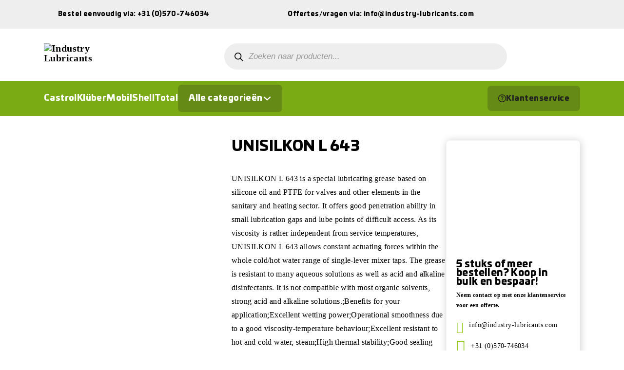

--- FILE ---
content_type: text/html; charset=UTF-8
request_url: https://industry-lubricants.com/product/unisilkon-l-643/
body_size: 28282
content:
<!DOCTYPE html><html lang="nl-NL" prefix="og: https://ogp.me/ns#"><head><script data-no-optimize="1">var litespeed_docref=sessionStorage.getItem("litespeed_docref");litespeed_docref&&(Object.defineProperty(document,"referrer",{get:function(){return litespeed_docref}}),sessionStorage.removeItem("litespeed_docref"));</script> <meta charset="UTF-8"><meta name="viewport" content="width=device-width, initial-scale=1"><style>img:is([sizes="auto" i], [sizes^="auto," i]) { contain-intrinsic-size: 3000px 1500px }</style><title>UNISILKON L 643 - Industry Lubricants</title><meta name="description" content="UNISILKON L 643 is a special lubricating grease based on silicone oil and PTFE for valves and other elements in the sanitary and heating sector. It offers good penetration ability in small lubrication gaps and lube points of difficult access. As its viscosity is rather independent from service temperatures, UNISILKON L 643 allows constant actuating forces within the whole cold/hot water range of single-lever mixer taps. The grease is resistant to many aqueous solutions as well as acid and alkaline disinfectants. It is not compatible with most organic solvents, strong acid and alkaline solutions.;Benefits for your application;Excellent wetting power;Operational smoothness due to a good viscosity-temperature behaviour;Excellent resistant to hot and cold water, steam;High thermal stability;Good sealing effect;Neutral towards metals, elastomers and plastics"/><meta name="robots" content="index, follow, max-snippet:-1, max-video-preview:-1, max-image-preview:large"/><link rel="canonical" href="https://industry-lubricants.com/product/unisilkon-l-643/" /><meta property="og:locale" content="nl_NL" /><meta property="og:type" content="product" /><meta property="og:title" content="UNISILKON L 643 - Industry Lubricants" /><meta property="og:description" content="UNISILKON L 643 is a special lubricating grease based on silicone oil and PTFE for valves and other elements in the sanitary and heating sector. It offers good penetration ability in small lubrication gaps and lube points of difficult access. As its viscosity is rather independent from service temperatures, UNISILKON L 643 allows constant actuating forces within the whole cold/hot water range of single-lever mixer taps. The grease is resistant to many aqueous solutions as well as acid and alkaline disinfectants. It is not compatible with most organic solvents, strong acid and alkaline solutions.;Benefits for your application;Excellent wetting power;Operational smoothness due to a good viscosity-temperature behaviour;Excellent resistant to hot and cold water, steam;High thermal stability;Good sealing effect;Neutral towards metals, elastomers and plastics" /><meta property="og:url" content="https://industry-lubricants.com/product/unisilkon-l-643/" /><meta property="og:site_name" content="Industry Lubricants" /><meta property="og:updated_time" content="2023-08-06T10:45:19+00:00" /><meta property="og:image" content="https://industry-lubricants.com/wp-content/uploads/2023/08/Kluber-lubrication-placeholder-1.png" /><meta property="og:image:secure_url" content="https://industry-lubricants.com/wp-content/uploads/2023/08/Kluber-lubrication-placeholder-1.png" /><meta property="og:image:width" content="500" /><meta property="og:image:height" content="500" /><meta property="og:image:alt" content="UNISILKON L 643" /><meta property="og:image:type" content="image/png" /><meta name="twitter:card" content="summary_large_image" /><meta name="twitter:title" content="UNISILKON L 643 - Industry Lubricants" /><meta name="twitter:description" content="UNISILKON L 643 is a special lubricating grease based on silicone oil and PTFE for valves and other elements in the sanitary and heating sector. It offers good penetration ability in small lubrication gaps and lube points of difficult access. As its viscosity is rather independent from service temperatures, UNISILKON L 643 allows constant actuating forces within the whole cold/hot water range of single-lever mixer taps. The grease is resistant to many aqueous solutions as well as acid and alkaline disinfectants. It is not compatible with most organic solvents, strong acid and alkaline solutions.;Benefits for your application;Excellent wetting power;Operational smoothness due to a good viscosity-temperature behaviour;Excellent resistant to hot and cold water, steam;High thermal stability;Good sealing effect;Neutral towards metals, elastomers and plastics" /><meta name="twitter:image" content="https://industry-lubricants.com/wp-content/uploads/2023/08/Kluber-lubrication-placeholder-1.png" /><meta name="twitter:label1" content="Prijs" /><meta name="twitter:data1" content="&#036;0.00" /><meta name="twitter:label2" content="Beschikbaarheid" /><meta name="twitter:data2" content="Uitverkocht" /> <script type="application/ld+json" class="rank-math-schema">{"@context":"https://schema.org","@graph":[{"@type":"Organization","@id":"https://industry-lubricants.com/#organization","name":"Industry Lubricants","url":"https://industry-lubricants.com","logo":{"@type":"ImageObject","@id":"https://industry-lubricants.com/#logo","url":"https://industry-lubricants.com/wp-content/uploads/2023/06/Industry-Lubricants-logo.png","contentUrl":"https://industry-lubricants.com/wp-content/uploads/2023/06/Industry-Lubricants-logo.png","caption":"Industry Lubricants","inLanguage":"nl-NL","width":"550","height":"450"}},{"@type":"WebSite","@id":"https://industry-lubricants.com/#website","url":"https://industry-lubricants.com","name":"Industry Lubricants","publisher":{"@id":"https://industry-lubricants.com/#organization"},"inLanguage":"nl-NL"},{"@type":"ImageObject","@id":"https://industry-lubricants.com/wp-content/uploads/2023/08/Kluber-lubrication-placeholder-1.png","url":"https://industry-lubricants.com/wp-content/uploads/2023/08/Kluber-lubrication-placeholder-1.png","width":"500","height":"500","inLanguage":"nl-NL"},{"@type":"ItemPage","@id":"https://industry-lubricants.com/product/unisilkon-l-643/#webpage","url":"https://industry-lubricants.com/product/unisilkon-l-643/","name":"UNISILKON L 643 - Industry Lubricants","datePublished":"2023-05-25T14:42:44+00:00","dateModified":"2023-08-06T10:45:19+00:00","isPartOf":{"@id":"https://industry-lubricants.com/#website"},"primaryImageOfPage":{"@id":"https://industry-lubricants.com/wp-content/uploads/2023/08/Kluber-lubrication-placeholder-1.png"},"inLanguage":"nl-NL"},{"@type":"Product","name":"UNISILKON L 643 - Industry Lubricants","description":"UNISILKON L 643 is a special lubricating grease based on silicone oil and PTFE for valves and other elements in the sanitary and heating sector. It offers good penetration ability in small lubrication gaps and lube points of difficult access. As its viscosity is rather independent from service temperatures, UNISILKON L 643 allows constant actuating forces within the whole cold/hot water range of single-lever mixer taps. The grease is resistant to many aqueous solutions as well as acid and alkaline disinfectants. It is not compatible with most organic solvents, strong acid and alkaline solutions.;Benefits for your application;Excellent wetting power;Operational smoothness due to a good viscosity-temperature behaviour;Excellent resistant to hot and cold water, steam;High thermal stability;Good sealing effect;Neutral towards metals, elastomers and plastics","category":"Smeermiddelen","mainEntityOfPage":{"@id":"https://industry-lubricants.com/product/unisilkon-l-643/#webpage"},"image":[{"@type":"ImageObject","url":"https://industry-lubricants.com/wp-content/uploads/2023/08/Kluber-lubrication-placeholder-1.png","height":"500","width":"500"}],"additionalProperty":[{"@type":"PropertyValue","name":"verpakking","value":"can tinplate black cap yellow 750 g | bucket plastic black/yellow 30 kg"}],"@id":"https://industry-lubricants.com/product/unisilkon-l-643/#richSnippet"}]}</script> <link rel='dns-prefetch' href='//fonts.googleapis.com' /><link rel="alternate" type="application/rss+xml" title="Industry Lubricants &raquo; feed" href="https://industry-lubricants.com/feed/" /><link rel="alternate" type="application/rss+xml" title="Industry Lubricants &raquo; reacties feed" href="https://industry-lubricants.com/comments/feed/" /><link rel="preconnect" href="https://fonts.gstatic.com/" crossorigin><style id="litespeed-ccss">ul{box-sizing:border-box}:root{--wp--preset--font-size--normal:16px;--wp--preset--font-size--huge:42px}.screen-reader-text{clip:rect(1px,1px,1px,1px);word-wrap:normal!important;border:0;-webkit-clip-path:inset(50%);clip-path:inset(50%);height:1px;margin:-1px;overflow:hidden;padding:0;position:absolute;width:1px}body{--wp--preset--color--black:#000;--wp--preset--color--cyan-bluish-gray:#abb8c3;--wp--preset--color--white:#fff;--wp--preset--color--pale-pink:#f78da7;--wp--preset--color--vivid-red:#cf2e2e;--wp--preset--color--luminous-vivid-orange:#ff6900;--wp--preset--color--luminous-vivid-amber:#fcb900;--wp--preset--color--light-green-cyan:#7bdcb5;--wp--preset--color--vivid-green-cyan:#00d084;--wp--preset--color--pale-cyan-blue:#8ed1fc;--wp--preset--color--vivid-cyan-blue:#0693e3;--wp--preset--color--vivid-purple:#9b51e0;--wp--preset--gradient--vivid-cyan-blue-to-vivid-purple:linear-gradient(135deg,rgba(6,147,227,1) 0%,#9b51e0 100%);--wp--preset--gradient--light-green-cyan-to-vivid-green-cyan:linear-gradient(135deg,#7adcb4 0%,#00d082 100%);--wp--preset--gradient--luminous-vivid-amber-to-luminous-vivid-orange:linear-gradient(135deg,rgba(252,185,0,1) 0%,rgba(255,105,0,1) 100%);--wp--preset--gradient--luminous-vivid-orange-to-vivid-red:linear-gradient(135deg,rgba(255,105,0,1) 0%,#cf2e2e 100%);--wp--preset--gradient--very-light-gray-to-cyan-bluish-gray:linear-gradient(135deg,#eee 0%,#a9b8c3 100%);--wp--preset--gradient--cool-to-warm-spectrum:linear-gradient(135deg,#4aeadc 0%,#9778d1 20%,#cf2aba 40%,#ee2c82 60%,#fb6962 80%,#fef84c 100%);--wp--preset--gradient--blush-light-purple:linear-gradient(135deg,#ffceec 0%,#9896f0 100%);--wp--preset--gradient--blush-bordeaux:linear-gradient(135deg,#fecda5 0%,#fe2d2d 50%,#6b003e 100%);--wp--preset--gradient--luminous-dusk:linear-gradient(135deg,#ffcb70 0%,#c751c0 50%,#4158d0 100%);--wp--preset--gradient--pale-ocean:linear-gradient(135deg,#fff5cb 0%,#b6e3d4 50%,#33a7b5 100%);--wp--preset--gradient--electric-grass:linear-gradient(135deg,#caf880 0%,#71ce7e 100%);--wp--preset--gradient--midnight:linear-gradient(135deg,#020381 0%,#2874fc 100%);--wp--preset--font-size--small:13px;--wp--preset--font-size--medium:20px;--wp--preset--font-size--large:36px;--wp--preset--font-size--x-large:42px;--wp--preset--spacing--20:.44rem;--wp--preset--spacing--30:.67rem;--wp--preset--spacing--40:1rem;--wp--preset--spacing--50:1.5rem;--wp--preset--spacing--60:2.25rem;--wp--preset--spacing--70:3.38rem;--wp--preset--spacing--80:5.06rem;--wp--preset--shadow--natural:6px 6px 9px rgba(0,0,0,.2);--wp--preset--shadow--deep:12px 12px 50px rgba(0,0,0,.4);--wp--preset--shadow--sharp:6px 6px 0px rgba(0,0,0,.2);--wp--preset--shadow--outlined:6px 6px 0px -3px rgba(255,255,255,1),6px 6px rgba(0,0,0,1);--wp--preset--shadow--crisp:6px 6px 0px rgba(0,0,0,1)}button.pswp__button{box-shadow:none!important;background-image:url(/wp-content/plugins/woocommerce/assets/css/photoswipe/default-skin/default-skin.png)!important}button.pswp__button,button.pswp__button--arrow--left:before,button.pswp__button--arrow--right:before{background-color:transparent!important}button.pswp__button--arrow--left,button.pswp__button--arrow--right{background-image:none!important}.pswp{display:none;position:absolute;width:100%;height:100%;left:0;top:0;overflow:hidden;-ms-touch-action:none;touch-action:none;z-index:1500;-webkit-text-size-adjust:100%;-webkit-backface-visibility:hidden;outline:0}.pswp *{-webkit-box-sizing:border-box;box-sizing:border-box}.pswp__bg{position:absolute;left:0;top:0;width:100%;height:100%;background:#000;opacity:0;-webkit-transform:translateZ(0);transform:translateZ(0);-webkit-backface-visibility:hidden;will-change:opacity}.pswp__scroll-wrap{position:absolute;left:0;top:0;width:100%;height:100%;overflow:hidden}.pswp__container{-ms-touch-action:none;touch-action:none;position:absolute;left:0;right:0;top:0;bottom:0}.pswp__container{-webkit-touch-callout:none}.pswp__bg{will-change:opacity}.pswp__container{-webkit-backface-visibility:hidden}.pswp__item{position:absolute;left:0;right:0;top:0;bottom:0;overflow:hidden}.pswp__button{width:44px;height:44px;position:relative;background:0 0;overflow:visible;-webkit-appearance:none;display:block;border:0;padding:0;margin:0;float:right;opacity:.75;-webkit-box-shadow:none;box-shadow:none}.pswp__button::-moz-focus-inner{padding:0;border:0}.pswp__button,.pswp__button--arrow--left:before,.pswp__button--arrow--right:before{background:url(/wp-content/plugins/woocommerce/assets/css/photoswipe/default-skin/default-skin.png) 0 0 no-repeat;background-size:264px 88px;width:44px;height:44px}.pswp__button--close{background-position:0 -44px}.pswp__button--share{background-position:-44px -44px}.pswp__button--fs{display:none}.pswp__button--zoom{display:none;background-position:-88px 0}.pswp__button--arrow--left,.pswp__button--arrow--right{background:0 0;top:50%;margin-top:-50px;width:70px;height:100px;position:absolute}.pswp__button--arrow--left{left:0}.pswp__button--arrow--right{right:0}.pswp__button--arrow--left:before,.pswp__button--arrow--right:before{content:'';top:35px;background-color:rgba(0,0,0,.3);height:30px;width:32px;position:absolute}.pswp__button--arrow--left:before{left:6px;background-position:-138px -44px}.pswp__button--arrow--right:before{right:6px;background-position:-94px -44px}.pswp__share-modal{display:block;background:rgba(0,0,0,.5);width:100%;height:100%;top:0;left:0;padding:10px;position:absolute;z-index:1600;opacity:0;-webkit-backface-visibility:hidden;will-change:opacity}.pswp__share-modal--hidden{display:none}.pswp__share-tooltip{z-index:1620;position:absolute;background:#fff;top:56px;border-radius:2px;display:block;width:auto;right:44px;-webkit-box-shadow:0 2px 5px rgba(0,0,0,.25);box-shadow:0 2px 5px rgba(0,0,0,.25);-webkit-transform:translateY(6px);-ms-transform:translateY(6px);transform:translateY(6px);-webkit-backface-visibility:hidden;will-change:transform}.pswp__counter{position:absolute;left:0;top:0;height:44px;font-size:13px;line-height:44px;color:#fff;opacity:.75;padding:0 10px}.pswp__caption{position:absolute;left:0;bottom:0;width:100%;min-height:44px}.pswp__caption__center{text-align:left;max-width:420px;margin:0 auto;font-size:13px;padding:10px;line-height:20px;color:#ccc}.pswp__preloader{width:44px;height:44px;position:absolute;top:0;left:50%;margin-left:-22px;opacity:0;will-change:opacity;direction:ltr}.pswp__preloader__icn{width:20px;height:20px;margin:12px}@media screen and (max-width:1024px){.pswp__preloader{position:relative;left:auto;top:auto;margin:0;float:right}}.pswp__ui{-webkit-font-smoothing:auto;visibility:visible;opacity:1;z-index:1550}.pswp__top-bar{position:absolute;left:0;top:0;height:44px;width:100%}.pswp__caption,.pswp__top-bar{-webkit-backface-visibility:hidden;will-change:opacity}.pswp__caption,.pswp__top-bar{background-color:rgba(0,0,0,.5)}.pswp__ui--hidden .pswp__button--arrow--left,.pswp__ui--hidden .pswp__button--arrow--right,.pswp__ui--hidden .pswp__caption,.pswp__ui--hidden .pswp__top-bar{opacity:.001}.dgwt-wcas-search-wrapp{position:relative;line-height:100%;display:block;color:#444;min-width:230px;width:100%;text-align:left;margin:0 auto;-webkit-box-sizing:border-box;-moz-box-sizing:border-box;box-sizing:border-box}.dgwt-wcas-search-wrapp *{-webkit-box-sizing:border-box;-moz-box-sizing:border-box;box-sizing:border-box}.dgwt-wcas-search-form{margin:0;padding:0;width:100%}input[type=search].dgwt-wcas-search-input{-webkit-box-shadow:none;box-shadow:none;margin:0;-webkit-appearance:textfield;text-align:left}[type=search].dgwt-wcas-search-input::-ms-clear{display:none}[type=search].dgwt-wcas-search-input::-webkit-search-decoration{-webkit-appearance:none}[type=search].dgwt-wcas-search-input::-webkit-search-cancel-button{display:none}.dgwt-wcas-style-pirx .dgwt-wcas-sf-wrapp button.dgwt-wcas-search-submit:before{display:none}button.dgwt-wcas-search-submit{position:relative}.dgwt-wcas-ico-magnifier{bottom:0;left:0;margin:auto;position:absolute;right:0;top:0;height:65%;display:block}.dgwt-wcas-preloader{height:100%;position:absolute;right:0;top:0;width:40px;z-index:-1;background-repeat:no-repeat;background-position:right 15px center;background-size:auto 44%}.dgwt-wcas-voice-search{position:absolute;right:0;top:0;height:100%;width:40px;z-index:1;opacity:.5;align-items:center;justify-content:center;display:none}.screen-reader-text{clip:rect(1px,1px,1px,1px);height:1px;overflow:hidden;position:absolute!important;width:1px}.dgwt-wcas-sf-wrapp:after,.dgwt-wcas-sf-wrapp:before{content:"";display:table}.dgwt-wcas-sf-wrapp:after{clear:both}.dgwt-wcas-sf-wrapp{zoom:1;width:100%;max-width:100vw;margin:0;position:relative;background:0 0}.dgwt-wcas-sf-wrapp input[type=search].dgwt-wcas-search-input{width:100%;height:40px;font-size:14px;line-height:100%;padding:10px 15px;margin:0;background:#fff;border:1px solid #ddd;border-radius:3px;-webkit-border-radius:3px;-webkit-appearance:none;box-sizing:border-box}.dgwt-wcas-sf-wrapp input[type=search].dgwt-wcas-search-input::-webkit-input-placeholder{color:#999;font-weight:400;font-style:italic;line-height:normal}.dgwt-wcas-sf-wrapp input[type=search].dgwt-wcas-search-input:-moz-placeholder{color:#999;font-weight:400;font-style:italic;line-height:normal}.dgwt-wcas-sf-wrapp input[type=search].dgwt-wcas-search-input::-moz-placeholder{color:#999;font-weight:400;font-style:italic;line-height:normal}.dgwt-wcas-sf-wrapp input[type=search].dgwt-wcas-search-input:-ms-input-placeholder{color:#999;font-weight:400;font-style:italic;line-height:normal}.dgwt-wcas-sf-wrapp button.dgwt-wcas-search-submit{overflow:visible;position:absolute;border:0;padding:0 15px;margin:0;height:40px;min-width:50px;width:auto;line-height:100%;min-height:100%;right:0;left:auto;top:0;bottom:auto;color:#fff;text-transform:uppercase;background-color:#333;border-radius:0 2px 2px 0;-webkit-border-radius:0 2px 2px 0;text-shadow:0 -1px 0 rgba(0,0,0,.3);-webkit-box-shadow:none;box-shadow:none;-webkit-appearance:none}.dgwt-wcas-sf-wrapp .dgwt-wcas-search-submit:before{content:'';position:absolute;border-width:8px 8px 8px 0;border-style:solid solid solid none;border-color:transparent #333;top:12px;left:-6px}.dgwt-wcas-sf-wrapp .dgwt-wcas-search-submit::-moz-focus-inner{border:0;padding:0}.dgwt-wcas-ico-magnifier{max-width:20px}.dgwt-wcas-has-submit .dgwt-wcas-search-submit svg path{fill:#fff}.dgwt-wcas-style-pirx .dgwt-wcas-sf-wrapp{background:#fff;padding:10px;border-radius:10px}.dgwt-wcas-style-pirx .dgwt-wcas-sf-wrapp input[type=search].dgwt-wcas-search-input{padding:13px 24px 13px 48px;line-height:24px;font-size:17px;border:2px solid transparent;border-radius:30px;height:auto;font-family:Roboto,sans-serif;background-color:#eee}.dgwt-wcas-style-pirx .dgwt-wcas-sf-wrapp button.dgwt-wcas-search-submit{background:0 0;border-radius:100%;border:0;display:flex;align-items:center;justify-content:center;padding:0;margin:0;position:absolute;min-height:33px;min-width:33px;height:33px;width:33px;left:23px;top:21px}.dgwt-wcas-style-pirx .dgwt-wcas-sf-wrapp button.dgwt-wcas-search-submit svg{width:18px;height:18px}.dgwt-wcas-style-pirx .dgwt-wcas-preloader{margin-right:35px}.dgwt-wcas-style-pirx.dgwt-wcas-has-submit .dgwt-wcas-search-submit svg path{fill:#111}.dgwt-wcas-style-pirx .dgwt-wcas-voice-search{right:20px;top:1px;opacity:1}:root{--bricks-color-primary:#ffd64f;--bricks-color-secondary:#fc5778;--bricks-text-dark:#212121;--bricks-text-medium:#616161;--bricks-text-light:#9e9e9e;--bricks-text-info:#00b0f4;--bricks-text-success:#11b76b;--bricks-text-warning:#ffa100;--bricks-text-danger:#fa4362;--bricks-bg-info:#e5f3ff;--bricks-bg-success:#e6f6ed;--bricks-bg-warning:#fff2d7;--bricks-bg-danger:#ffe6ec;--bricks-bg-dark:#263238;--bricks-bg-light:#f5f6f7;--bricks-border-color:#dddedf;--bricks-tooltip-bg:#23282d;--bricks-tooltip-text:#eaecef}html{-ms-text-size-adjust:100%;-webkit-text-size-adjust:100%;line-height:1.15}body{margin:0}header,main,nav,section{display:block}img{border-style:none}svg:not(:root){overflow:hidden}button,input{font-family:sans-serif;font-size:100%;line-height:1.15;margin:0}button,input{overflow:visible}button{text-transform:none}[type=submit],button{-webkit-appearance:button}[type=submit]::-moz-focus-inner,button::-moz-focus-inner{border-style:none;padding:0}[type=submit]:-moz-focusring,button:-moz-focusring{outline:1px dotted ButtonText}[type=search]{-webkit-appearance:textfield;outline-offset:-2px}[type=search]::-webkit-search-cancel-button,[type=search]::-webkit-search-decoration{-webkit-appearance:none}::-webkit-file-upload-button{-webkit-appearance:button;font:inherit}.brxe-section{align-items:center;display:flex;flex-direction:column;margin-left:auto;margin-right:auto;width:100%}@media (max-width:767px){.brxe-section{flex-wrap:wrap}}.brxe-section.bricks-lazy-hidden{background-image:none!important}.brxe-container{align-items:flex-start;display:flex;flex-direction:column;margin-left:auto;margin-right:auto;width:1100px}@media (max-width:767px){.brxe-container{flex-wrap:wrap}}.brxe-container.bricks-lazy-hidden{background-image:none!important}.brxe-block{align-items:flex-start;display:flex;flex-direction:column;width:100%}@media (max-width:767px){.brxe-block{flex-wrap:wrap}}.brxe-block.bricks-lazy-hidden{background-image:none!important}.brxe-div.bricks-lazy-hidden{background-image:none!important}[class*=brxe-]{max-width:100%}svg:not([width]){min-width:1em}svg:not([height]){min-height:1em}html{box-sizing:border-box;font-size:62.5%;height:100%}*,:after,:before{box-sizing:border-box;outline:none}*{border-color:var(--bricks-border-color)}body{-webkit-font-smoothing:antialiased;-moz-osx-font-smoothing:grayscale;word-wrap:break-word;background-color:#fff;background-position:50%;color:#363636;font-family:-apple-system,"system-ui",Segoe UI,roboto,helvetica,arial,sans-serif,Apple Color Emoji,Segoe UI Emoji,Segoe UI Symbol;font-size:15px;line-height:1.7}.brx-body{display:flex;flex-direction:column;margin:0 auto;width:100%}a{border-color:currentcolor;color:currentcolor;text-decoration:none}h1,h3,h6{margin:0;text-rendering:optimizelegibility}h1{font-size:2.4em}h1{line-height:1.4}h3{font-size:1.8em}h3{line-height:1.4}h6{line-height:1.4}h6{font-size:1.1em}img{height:auto;max-width:100%;outline:none;vertical-align:middle}button{border:none;outline:none;padding:0}label{color:var(--bricks-text-light);display:block;font-weight:400;margin-bottom:5px}button,input{font-family:inherit;text-align:inherit}input:not([type=submit]){border-style:solid;border-width:1px;box-shadow:none;color:currentcolor;font-size:inherit;line-height:40px;outline:none;padding:0 12px;width:100%}::placeholder{color:var(--bricks-border-color)}.skip-link{background:#000;border-bottom-right-radius:8px;color:#fff;font-weight:700;left:0;padding:5px 10px;position:fixed;top:0;transform:translateY(-102%);z-index:9999}.brx-submenu-toggle{align-items:center;display:flex}.brx-submenu-toggle button{align-items:center;background-color:transparent;color:currentcolor;display:flex;will-change:transform}.brx-submenu-toggle svg{stroke:currentcolor}#brx-content{flex:1;position:relative;width:100%}#brx-header{background-position:50%;background-size:cover;position:relative;width:100%}.bricks-button{align-items:center;border-width:0;color:var(--bricks-text-dark);display:inline-flex;gap:10px;justify-content:center;letter-spacing:.5px;padding:.5em 1em;text-align:center}.bricks-button i{position:relative}.screen-reader-text{clip:rect(1px,1px,1px,1px);height:1px;overflow:hidden;position:absolute!important;white-space:nowrap;width:1px}.brxe-button{width:auto}.brxe-dropdown{display:flex;flex-direction:column;position:relative}.brxe-dropdown .brx-submenu-toggle{gap:10px}.brx-dropdown-content{background-color:#fff;display:flex;flex-direction:column;left:0;list-style-type:none;margin:0;min-width:200px;opacity:0;padding:0;position:absolute;top:100%;visibility:hidden;z-index:1001}.brxe-icon{font-size:60px}.brxe-logo{color:currentcolor;font-size:20px;font-weight:600;line-height:1}.brxe-logo img{display:block;height:auto;width:auto}.brxe-nav-nested{align-items:center;display:inline-flex}.brxe-nav-nested .brx-toggle-div,.brxe-nav-nested .brxe-toggle{display:none}.brx-nav-nested-items{align-items:center;display:flex;flex-direction:row;flex-wrap:wrap;gap:30px;list-style-type:none;margin:0;padding:0}.brxe-shortcode{width:100%}.brxe-text-link{gap:5px}.brxe-text-link{align-items:center;display:inline-flex}.brxe-toggle{background-color:transparent;border:0;color:inherit;font:inherit;margin:0;overflow:visible;text-transform:none}.brxa-wrap{display:inline-block;height:24px;position:relative;width:40px}.brxa-inner{display:block;margin-top:-2px;top:50%}.brxa-inner,.brxa-inner:after,.brxa-inner:before{background-color:currentcolor;border-radius:4px;height:4px;position:absolute;width:40px}.brxa-inner:after,.brxa-inner:before{content:"";display:block}.brxa-inner:before{top:-10px}.brxa-inner:after{bottom:-10px}.brxe-toggle{--brxe-toggle-scale:1;--brxe-toggle-width:40px;--brxe-toggle-height:24px;--brxe-toggle-bar-height:4px;--brxe-toggle-bar-width:40px;--brxe-toggle-bar-radius:4px;display:flex;line-height:1;transform:scale(var(--brxe-toggle-scale))}.brxe-toggle .brxa-inner,.brxe-toggle .brxa-inner:after,.brxe-toggle .brxa-inner:before{border-radius:var(--brxe-toggle-bar-radius);height:var(--brxe-toggle-bar-height);width:var(--brxe-toggle-bar-width)}.bricks-background-primary{background-color:var(--bricks-color-primary)}:root{--bricks-woo-input-height:40px}.woocommerce{width:100%}.woocommerce-notices-wrapper:empty{display:none}.brxe-product-title{margin:0;width:auto}.brxe-product-gallery{width:100%}.brxe-product-gallery .woocommerce-product-gallery,.brxe-product-gallery img{width:100%}.woocommerce-product-gallery{display:grid;gap:20px;position:relative;width:50%}@media (max-width:991px){.woocommerce-product-gallery{width:100%}}.woocommerce-product-gallery .woocommerce-product-gallery__image a{display:block}.woocommerce-product-gallery .woocommerce-product-gallery__image img{width:100%}.single-product .product{display:flex;flex-wrap:wrap;position:relative}.fa,.fas{speak:never;-moz-osx-font-smoothing:grayscale;-webkit-font-smoothing:antialiased;display:inline-block;font-style:normal;font-variant:normal;line-height:1;text-rendering:auto}.fa-circle-question:before{content:"\f059"}.fa-envelope:before{content:"\f0e0"}.fa-square-phone:before{content:"\f098"}.fa{font-family:Font Awesome\ 6 Free;font-weight:400}.fas{font-family:Font Awesome\ 6 Solid;font-weight:900}[class^=ion-],[class^=ion-md-]{speak:never;-webkit-font-smoothing:antialiased;-moz-osx-font-smoothing:grayscale;display:inline-block;font-family:Ionicons;font-style:normal;font-variant:normal;font-weight:400;line-height:1;text-rendering:auto;text-transform:none}[class^=ion-]:before,[class^=ion-md-]:before{font-family:Ionicons}.ion-md-close:before{content:"\f2c0"}.brxe-section{padding-top:50px;padding-right:20px;padding-bottom:50px;padding-left:20px}body{font-family:"Montserrat";font-size:16px;letter-spacing:.4px;font-weight:500;color:#000;line-height:1.8}h1{font-family:"UniviaProBlack";color:#000;font-size:50px;line-height:.9;font-size:38px}h3{font-family:"UniviaProBlack";color:#000;font-size:50px;line-height:.9;font-size:28px}h6{font-family:"UniviaProBlack";color:#000;font-size:50px;line-height:.9}.brxe-product-tabs .woocommerce-Tabs-panel a{color:#658b16;text-decoration:underline}.top-header__icon.brxe-image{width:25px;margin-right:4px}@media (max-width:478px){.top-header__icon.brxe-image{width:20px}}.top-header__usp-text.brxe-text{font-size:13px;font-family:"UniviaProBlack"}.top-header__usp-text.brxe-text a{font-size:13px;font-family:"UniviaProBlack"}@media (max-width:478px){.top-header__usp-text.brxe-text{font-size:11px}.top-header__usp-text.brxe-text a{font-size:11px}}.background-green.brxe-section{background-color:#7bab14}.main-menu.brxe-nav-nested .brx-nav-nested-items>li>a{font-size:18px;font-family:"UniviaProBlack";color:#fff}.main-menu.brxe-nav-nested .brx-nav-nested-items>li>.brx-submenu-toggle{font-size:18px;font-family:"UniviaProBlack";color:#fff}@media (max-width:991px){.main-menu.brxe-nav-nested{font-size:30px}.main-menu.brxe-nav-nested .brx-nav-nested-items>li>a{padding-left:0}.main-menu.brxe-nav-nested .brx-nav-nested-items>li>.brx-submenu-toggle>*{padding-left:0}}.mega-menu__child-link.brxe-nav-menu{font-weight:600;font-size:14px}.mega-menu__child-link.brxe-nav-menu .bricks-nav-menu>li{margin-left:0}@media (max-width:991px){.mega-menu__child-link.brxe-nav-menu{font-size:16px}.mega-menu__child-link.brxe-nav-menu .bricks-nav-menu>li{margin-top:3px;margin-bottom:3px}}.menu__button.brxe-button{border-radius:8px;padding-top:12px;padding-right:22px;padding-bottom:12px;padding-left:22px;font-family:"UniviaProBlack";font-size:16px}.customer-service__container.brxe-container{border:1px solid #f5f5f5;border-radius:8px;box-shadow:1px 1px 16px 0 #cfcfcf;padding-bottom:20px}@media (max-width:478px){.customer-service__container.brxe-container{padding-bottom:32px}}@media (max-width:767px){#brxe-ltnusr{display:none}}#brxe-ykiekk{display:none}@media (max-width:767px){#brxe-ykiekk{display:block}}#brxe-vxzzdd{flex-direction:row;align-items:center;width:45%}@media (max-width:767px){#brxe-vxzzdd{width:35%}}@media (max-width:478px){#brxe-vxzzdd{width:30%}}@media (max-width:767px){#brxe-rkmiot{display:none}}#brxe-jpxoux{display:none}@media (max-width:767px){#brxe-jpxoux{display:block}}#brxe-plfeyw{flex-direction:row;align-items:center;width:60%}@media (max-width:767px){#brxe-plfeyw{width:60%}}@media (max-width:478px){#brxe-plfeyw{width:64%}}#brxe-ojqvyt{flex-direction:row;margin-left:0;column-gap:20px}@media (max-width:478px){#brxe-ojqvyt{flex-direction:row}}#brxe-icrqto{padding-top:5px;padding-bottom:5px;background-color:#eee}#brxe-izcozl .bricks-site-logo{width:150px}#brxe-lgzdfj{max-width:20%}@media (max-width:478px){#brxe-lgzdfj{max-width:25%}}#brxe-szhotd{margin-top:15px}#brxe-wdqnkh{max-width:80%}@media (max-width:478px){#brxe-wdqnkh{max-width:75%}}#brxe-tmyvqk{flex-direction:row;align-items:center;padding-bottom:8px}@media (max-width:478px){#brxe-tmyvqk{align-items:center}}#brxe-ctgwif{padding-top:5px;padding-bottom:5px}@media (max-width:478px){#brxe-fmdxmg{font-size:50px}}@media (max-width:478px){#brxe-ahmghw{align-items:flex-end}}#brxe-hcxotp .bricks-nav-menu{flex-direction:column}#brxe-cjnalg .bricks-nav-menu{flex-direction:column}#brxe-vleicq .bricks-nav-menu{flex-direction:column}#brxe-xeknmg .bricks-nav-menu{flex-direction:column}#brxe-jxwmri{font-size:18px;margin-bottom:8px}@media (max-width:991px){#brxe-jxwmri{margin-bottom:12px}#brxe-jxwmri{font-size:22px}}#brxe-tgovko .bricks-nav-menu{flex-direction:column}@media (max-width:991px){#brxe-avlxgg{margin-top:32px}}#brxe-xafdtn{flex-direction:row;padding-top:20px;padding-right:50px;padding-bottom:20px;padding-left:50px;background-color:#eee;column-gap:20px}@media (max-width:991px){#brxe-xafdtn{flex-direction:column}}#brxe-pjngco{background-color:rgba(255,0,0,0)}#brxe-wqmeyz{background-color:#658b16;padding-top:12px;padding-right:22px;padding-bottom:12px;padding-left:22px;border-radius:8px}@media (max-width:991px){#brxe-wqmeyz{padding-right:22px;padding-left:22px}}@media (max-width:991px){#brxe-haspfz{padding-top:50px;padding-right:20px;padding-bottom:50px;padding-left:20px}}@media (max-width:767px){#brxe-roeonf{color:#fff}#brxe-roeonf{background-color:#000}#brxe-roeonf{padding-top:14px;padding-right:8px;padding-bottom:14px;padding-left:8px}}@media (max-width:991px){#brxe-vwovvm .brx-toggle-div{display:inline-flex}#brxe-vwovvm .brxe-toggle{display:inline-flex}[data-script-id=vwovvm] .brx-nav-nested-items{opacity:0;visibility:hidden;gap:0;position:fixed;z-index:1001;top:0;right:0;bottom:0;left:0;display:flex;align-items:center;justify-content:center;flex-direction:column;background-color:#fff;overflow-y:scroll;flex-wrap:nowrap}}@media (max-width:991px){#brxe-vwovvm .brx-nav-nested-items>li>a{color:#000}#brxe-vwovvm .brx-nav-nested-items>li>.brx-submenu-toggle{color:#000}#brxe-vwovvm .brx-nav-nested-items>li>a{padding-top:5px;padding-right:30px;padding-bottom:5px;padding-left:0}#brxe-vwovvm .brx-nav-nested-items>li>.brx-submenu-toggle>*{padding-top:5px;padding-right:30px;padding-bottom:5px;padding-left:0}}#brxe-jrlzlk{max-width:78%}@media (max-width:767px){#brxe-jrlzlk{max-width:50%}}@media (max-width:478px){#brxe-jrlzlk{max-width:50%}}#brxe-dgqyay{background-color:#658b16}#brxe-xctbdi{max-width:22%;align-items:flex-end}@media (max-width:767px){#brxe-xctbdi{max-width:50%}}@media (max-width:478px){#brxe-xctbdi{max-width:50%}}#brxe-ccslfs{flex-direction:row;align-items:center;padding-top:8px;padding-bottom:8px}#brxe-rfwedz{padding-top:0;padding-bottom:0}#brxe-taqvob{width:35%}@media (max-width:767px){#brxe-taqvob{width:100%}}#brxe-shqdzz{font-size:30px;margin-bottom:22px}#brxe-kviroe{width:40%}@media (max-width:767px){#brxe-kviroe{width:100%}}#brxe-ozrjbc{margin-bottom:12px}#brxe-505025{font-size:20px;margin-bottom:8px}#brxe-7782b5{font-size:12px;font-weight:600;margin-bottom:22px}#brxe-6556e9{font-size:24px;color:#95cb21;fill:#95cb21;margin-right:12px}#brxe-b73496{font-size:14px;line-height:1.2}#brxe-b73496 a{font-size:14px;line-height:1.2}#brxe-6125ae{flex-direction:row;align-items:flex-start;margin-bottom:12px}@media (max-width:478px){#brxe-6125ae{flex-direction:row}#brxe-6125ae{width:100%}}#brxe-417aee{margin-right:12px;font-size:30px;color:#95cb21;fill:#95cb21}#brxe-db44bd{font-size:14px;line-height:1.2}#brxe-db44bd a{font-size:14px;line-height:1.2}#brxe-cc0c2c{flex-direction:row;align-items:flex-start}@media (max-width:478px){#brxe-cc0c2c{width:100%}}#brxe-d88198{flex-direction:column;column-gap:80px;padding-top:0;padding-right:20px;padding-bottom:32px;padding-left:20px}#brxe-mycexn{width:25%}@media (max-width:767px){#brxe-mycexn{width:100%}}#brxe-rajfxv{flex-direction:row;column-gap:60px;row-gap:30px}.dgwt-wcas-ico-magnifier{max-width:20px}.dgwt-wcas-search-wrapp{max-width:600px}</style><link rel="preload" data-asynced="1" data-optimized="2" as="style" onload="this.onload=null;this.rel='stylesheet'" href="https://industry-lubricants.com/wp-content/litespeed/ucss/daf043de13621c11e32818a1a13095b7.css?ver=110b5" /><script type="litespeed/javascript">!function(a){"use strict";var b=function(b,c,d){function e(a){return h.body?a():void setTimeout(function(){e(a)})}function f(){i.addEventListener&&i.removeEventListener("load",f),i.media=d||"all"}var g,h=a.document,i=h.createElement("link");if(c)g=c;else{var j=(h.body||h.getElementsByTagName("head")[0]).childNodes;g=j[j.length-1]}var k=h.styleSheets;i.rel="stylesheet",i.href=b,i.media="only x",e(function(){g.parentNode.insertBefore(i,c?g:g.nextSibling)});var l=function(a){for(var b=i.href,c=k.length;c--;)if(k[c].href===b)return a();setTimeout(function(){l(a)})};return i.addEventListener&&i.addEventListener("load",f),i.onloadcssdefined=l,l(f),i};"undefined"!=typeof exports?exports.loadCSS=b:a.loadCSS=b}("undefined"!=typeof global?global:this);!function(a){if(a.loadCSS){var b=loadCSS.relpreload={};if(b.support=function(){try{return a.document.createElement("link").relList.supports("preload")}catch(b){return!1}},b.poly=function(){for(var b=a.document.getElementsByTagName("link"),c=0;c<b.length;c++){var d=b[c];"preload"===d.rel&&"style"===d.getAttribute("as")&&(a.loadCSS(d.href,d,d.getAttribute("media")),d.rel=null)}},!b.support()){b.poly();var c=a.setInterval(b.poly,300);a.addEventListener&&a.addEventListener("load",function(){b.poly(),a.clearInterval(c)}),a.attachEvent&&a.attachEvent("onload",function(){a.clearInterval(c)})}}}(this);</script> <style id='classic-theme-styles-inline-css'>/*! This file is auto-generated */
.wp-block-button__link{color:#fff;background-color:#32373c;border-radius:9999px;box-shadow:none;text-decoration:none;padding:calc(.667em + 2px) calc(1.333em + 2px);font-size:1.125em}.wp-block-file__button{background:#32373c;color:#fff;text-decoration:none}</style><style id='woocommerce-inline-inline-css'>.woocommerce form .form-row .required { visibility: visible; }</style><style id='wpgb-head-inline-css'>.wp-grid-builder:not(.wpgb-template),.wpgb-facet{opacity:0.01}.wpgb-facet fieldset{margin:0;padding:0;border:none;outline:none;box-shadow:none}.wpgb-facet fieldset:last-child{margin-bottom:40px;}.wpgb-facet fieldset legend.wpgb-sr-only{height:1px;width:1px}</style><style id='ywctm-frontend-inline-css'>form.cart button.single_add_to_cart_button, .ppc-button-wrapper, .wc-ppcp-paylater-msg__container, form.cart .quantity, .widget.woocommerce.widget_shopping_cart{display: none !important}</style><style id='bricks-frontend-inline-css'>@font-face{font-family:"UniviaProBlack";font-weight:400;font-display:swap;src:url(https://industry-lubricants.com/wp-content/uploads/2023/05/UniviaProBlack.ttf) format("truetype");}</style><style id='bricks-frontend-inline-inline-css'>:root {} .brxe-section {padding-top: 50px; padding-right: 20px; padding-bottom: 50px; padding-left: 20px} body {font-family: "Montserrat"; font-size: 16px; letter-spacing: 0.4px; font-weight: 500; color: #000000; line-height: 1.8} h1, h2, h3, h4, h5, h6 {font-family: "UniviaProBlack"; color: #000000; font-size: 50px; line-height: 0.9} h1 {font-size: 38px} h2 {font-size: 32px; margin-bottom: 30px} h3 {font-size: 22px} h4 {font-size: 24px} :where(.brxe-accordion .accordion-content-wrapper) a, :where(.brxe-icon-box .content) a, :where(.brxe-list) a, :where(.brxe-post-content):not([data-source="bricks"]) a, :where(.brxe-posts .dynamic p) a, :where(.brxe-shortcode) a, :where(.brxe-tabs .tab-content) a, :where(.brxe-team-members) .description a, :where(.brxe-testimonials) .testimonial-content-wrapper a, :where(.brxe-text) a, :where(a.brxe-text), :where(.brxe-text-basic) a, :where(a.brxe-text-basic), :where(.brxe-post-comments) .comment-content a, .brxe-product-content a, .brxe-product-short-description a, .brxe-product-tabs .woocommerce-Tabs-panel a {color: #658b16; text-decoration: underline}.top-header__icon.brxe-image {width: 25px; margin-right: 4px}@media (max-width: 478px) {.top-header__icon.brxe-image {width: 20px}}.top-header__usp-text.brxe-text {font-size: 13px; font-family: "UniviaProBlack"}.top-header__usp-text.brxe-text a {font-size: 13px; font-family: "UniviaProBlack"; font-size: inherit}@media (max-width: 478px) {.top-header__usp-text.brxe-text {font-size: 11px}.top-header__usp-text.brxe-text a {font-size: 11px; font-size: inherit}}.top-header__usp-text.brxe-text-link {font-size: 13px; font-family: "UniviaProBlack"}@media (max-width: 478px) {.top-header__usp-text.brxe-text-link {font-size: 11px}}.background-green.brxe-section {background-color: #7bab14}.main-menu.brxe-nav-nested .brx-nav-nested-items > li > a {font-size: 18px; font-family: "UniviaProBlack"; color: #ffffff}.main-menu.brxe-nav-nested .brx-nav-nested-items > li > .brxe-text-link:not(a) {font-size: 18px; font-family: "UniviaProBlack"; color: #ffffff}.main-menu.brxe-nav-nested .brx-nav-nested-items > li > .brxe-icon {font-size: 18px; font-family: "UniviaProBlack"; color: #ffffff}.main-menu.brxe-nav-nested .brx-nav-nested-items > li:has( > .brxe-svg) {font-size: 18px; font-family: "UniviaProBlack"; color: #ffffff}.main-menu.brxe-nav-nested .brx-nav-nested-items > li > .brx-submenu-toggle > * {font-size: 18px; font-family: "UniviaProBlack"; color: #ffffff}@media (max-width: 991px) {.main-menu.brxe-nav-nested {font-size: 30px}.main-menu.brxe-nav-nested .brx-nav-nested-items > li > a {padding-left: 0}.main-menu.brxe-nav-nested .brx-nav-nested-items > li > .brxe-text-link:not(a) {padding-left: 0}.main-menu.brxe-nav-nested .brx-nav-nested-items > li > .brxe-icon {padding-left: 0}.main-menu.brxe-nav-nested .brx-nav-nested-items > li:has( > .brxe-svg) {padding-left: 0}.main-menu.brxe-nav-nested .brx-nav-nested-items > li > .brx-submenu-toggle > * {padding-left: 0}.main-menu.brxe-nav-nested.brx-open .brx-nav-nested-items > li > button.brx-toggle-div {padding-left: 0}}.mega-menu__child-link.brxe-nav-menu {font-weight: 600; font-size: 14px}.mega-menu__child-link.brxe-nav-menu .bricks-nav-menu > li {margin-left: 0}@media (max-width: 991px) {.mega-menu__child-link.brxe-nav-menu {font-size: 16px}.mega-menu__child-link.brxe-nav-menu .bricks-nav-menu > li {margin-top: 3px; margin-bottom: 3px}}.menu__button.brxe-button {border-radius: 8px; padding-top: 12px; padding-right: 22px; padding-bottom: 12px; padding-left: 22px; font-family: "UniviaProBlack"; font-size: 16px}.button-green.brxe-button {background-color: #7bab14; color: #ffffff; font-weight: 600; border-radius: 8px; padding-top: 15px; padding-right: 35px; padding-bottom: 15px; padding-left: 36px}.button-green.brxe-button i {color: #000000; font-size: 30px}.customer-service__container.brxe-container {border: 1px solid #f5f5f5; border-radius: 8px; box-shadow: 1px 1px 16px 0 #cfcfcf; padding-bottom: 20px}@media (max-width: 478px) {.customer-service__container.brxe-container {padding-bottom: 32px}}.footer__heading.brxe-heading {font-size: 18px; margin-bottom: 22px}.footer__menu.brxe-nav-menu .bricks-nav-menu {flex-direction: column}.footer__menu.brxe-nav-menu .bricks-nav-menu > li {margin-top: 2px; margin-bottom: 2px; margin-left: 0}.footer__link.brxe-text-link {font-size: 12px}@media (max-width: 767px) {#brxe-ltnusr {display: none}}#brxe-vxzzdd {flex-direction: row; align-items: center; width: 45%}@media (max-width: 767px) {#brxe-vxzzdd {width: 35%}}@media (max-width: 478px) {#brxe-vxzzdd {width: 30%}}@media (max-width: 767px) {#brxe-rkmiot {display: none}}#brxe-plfeyw {flex-direction: row; align-items: center; width: 60%}@media (max-width: 767px) {#brxe-plfeyw {width: 60%}}@media (max-width: 478px) {#brxe-plfeyw {width: 64%}}#brxe-ojqvyt {flex-direction: row; margin-left: 0; column-gap: 20px}@media (max-width: 478px) {#brxe-ojqvyt {flex-direction: row}}#brxe-icrqto {padding-top: 5px; padding-bottom: 5px; background-color: #eeeeee}#brxe-izcozl .bricks-site-logo {width: 150px}#brxe-lgzdfj {max-width: 20%}@media (max-width: 478px) {#brxe-lgzdfj {max-width: 25%}}#brxe-szhotd {margin-top: 15px}#brxe-wdqnkh {max-width: 80%}@media (max-width: 478px) {#brxe-wdqnkh {max-width: 75%}}#brxe-tmyvqk {flex-direction: row; align-items: center; padding-bottom: 8px}@media (max-width: 478px) {#brxe-tmyvqk {align-items: center}}#brxe-ctgwif {padding-top: 5px; padding-bottom: 5px}@media (max-width: 478px) {#brxe-fmdxmg {font-size: 50px}}@media (max-width: 478px) {#brxe-ahmghw {align-items: flex-end}}#brxe-hcxotp .bricks-nav-menu {flex-direction: column}#brxe-cjnalg .bricks-nav-menu {flex-direction: column}#brxe-vleicq .bricks-nav-menu {flex-direction: column}#brxe-xeknmg .bricks-nav-menu {flex-direction: column}#brxe-jxwmri {font-size: 18px; margin-bottom: 8px}@media (max-width: 991px) {#brxe-jxwmri {margin-bottom: 12px; font-size: 22px}}#brxe-tgovko .bricks-nav-menu {flex-direction: column}@media (max-width: 991px) {#brxe-avlxgg {margin-top: 32px}}#brxe-xafdtn {flex-direction: row; padding-top: 20px; padding-right: 50px; padding-bottom: 20px; padding-left: 50px; background-color: #eeeeee; column-gap: 20px}@media (max-width: 991px) {#brxe-xafdtn {flex-direction: column}}#brxe-pjngco {background-color: rgba(255, 0, 0, 0)}#brxe-wqmeyz {background-color: #658b16; padding-top: 12px; padding-right: 22px; padding-bottom: 12px; padding-left: 22px; border-radius: 8px}@media (max-width: 991px) {#brxe-wqmeyz {padding-right: 22px; padding-left: 22px}}@media (max-width: 991px) {#brxe-haspfz {padding-top: 50px; padding-right: 20px; padding-bottom: 50px; padding-left: 20px}}@media (max-width: 767px) {#brxe-roeonf {color: #ffffff; background-color: #000000; padding-top: 14px; padding-right: 8px; padding-bottom: 14px; padding-left: 8px}}@layer bricks {@media (max-width: 991px) {#brxe-vwovvm .brx-toggle-div { display: inline-flex; }#brxe-vwovvm .brxe-toggle { display: inline-flex; }[data-script-id="vwovvm"] .brx-nav-nested-items {opacity: 0;visibility: hidden;gap: 0;position: fixed;z-index: 1001;top: 0;right: 0;bottom: 0;left: 0;display: flex;align-items: center;justify-content: center;flex-direction: column;background-color: #fff;overflow-y: scroll;flex-wrap: nowrap;}#brxe-vwovvm.brx-open .brx-nav-nested-items {opacity: 1;visibility: visible;}}}@media (max-width: 991px) {#brxe-vwovvm .brx-nav-nested-items > li > a {color: #000000; padding-top: 5px; padding-right: 30px; padding-bottom: 5px; padding-left: 0}#brxe-vwovvm .brx-nav-nested-items > li > .brxe-text-link:not(a) {color: #000000; padding-top: 5px; padding-right: 30px; padding-bottom: 5px; padding-left: 0}#brxe-vwovvm .brx-nav-nested-items > li > .brxe-icon {color: #000000; padding-top: 5px; padding-right: 30px; padding-bottom: 5px; padding-left: 0}#brxe-vwovvm .brx-nav-nested-items > li:has( > .brxe-svg) {color: #000000; padding-top: 5px; padding-right: 30px; padding-bottom: 5px; padding-left: 0}#brxe-vwovvm .brx-nav-nested-items > li > .brx-submenu-toggle > * {color: #000000; padding-top: 5px; padding-right: 30px; padding-bottom: 5px; padding-left: 0}#brxe-vwovvm.brx-open .brx-nav-nested-items {justify-content: flex-start}#brxe-vwovvm.brx-open .brx-submenu-toggle {justify-content: flex-start}#brxe-vwovvm.brx-open .brx-nav-nested-items > li {justify-content: flex-start}#brxe-vwovvm.brx-open li.menu-item {display: flex}#brxe-vwovvm.brx-open .brx-nav-nested-items > li > button.brx-toggle-div {padding-top: 5px; padding-right: 30px; padding-bottom: 5px; padding-left: 0}}#brxe-jrlzlk {max-width: 78%}@media (max-width: 767px) {#brxe-jrlzlk {max-width: 50%}}@media (max-width: 478px) {#brxe-jrlzlk {max-width: 50%}}#brxe-dgqyay {background-color: #658b16}#brxe-xctbdi {max-width: 22%; align-items: flex-end}@media (max-width: 767px) {#brxe-xctbdi {max-width: 50%}}@media (max-width: 478px) {#brxe-xctbdi {max-width: 50%}}#brxe-ccslfs {flex-direction: row; align-items: center; padding-top: 8px; padding-bottom: 8px}#brxe-rfwedz {padding-top: 0; padding-bottom: 0}#brxe-taqvob {width: 35%}@media (max-width: 767px) {#brxe-taqvob {width: 100%}}#brxe-shqdzz {font-size: 30px; margin-bottom: 22px}#brxe-rfhxcs {margin-bottom: 22px}#brxe-jhezhu {margin-bottom: 22px}#brxe-tfumph {margin-top: 42px}#brxe-kviroe {width: 40%}@media (max-width: 767px) {#brxe-kviroe {width: 100%}}#brxe-ozrjbc {margin-bottom: 12px}#brxe-505025 {font-size: 20px; margin-bottom: 8px}#brxe-7782b5 {margin-bottom: 22px; font-size: 12px; font-weight: 600}#brxe-6556e9 {font-size: 24px; color: #95cb21; fill: #95cb21; margin-right: 12px}#brxe-zssdse {font-size: 14px; line-height: 1.2}#brxe-6125ae {flex-direction: row; align-items: flex-start; margin-bottom: 12px}@media (max-width: 478px) {#brxe-6125ae {flex-direction: row; width: 100%}}#brxe-417aee {margin-right: 12px; font-size: 30px; color: #95cb21; fill: #95cb21}#brxe-jpubmo {font-size: 14px}#brxe-wwihhm {font-size: 14px; line-height: 1.2}#brxe-wwihhm a {font-size: 14px; line-height: 1.2; font-size: inherit}#brxe-cc0c2c {flex-direction: row; align-items: flex-start}@media (max-width: 478px) {#brxe-cc0c2c {width: 100%}}#brxe-d88198 {flex-direction: column; column-gap: 80px; padding-top: 0; padding-right: 20px; padding-bottom: 32px; padding-left: 20px}#brxe-mycexn {width: 25%}@media (max-width: 767px) {#brxe-mycexn {width: 100%}}#brxe-rajfxv {flex-direction: row; column-gap: 60px; row-gap: 30px}#brxe-zmbavu .woocommerce-tabs {flex-direction: column}#brxe-zmbavu .wc-tabs {flex-direction: row}#brxe-mqkkzv {width: 15%}@media (max-width: 767px) {#brxe-mqkkzv {width: 47%}}@media (max-width: 478px) {#brxe-mqkkzv {width: 100%}}#brxe-bibwqp {width: 20%}@media (max-width: 767px) {#brxe-bibwqp {width: 48%}}@media (max-width: 478px) {#brxe-bibwqp {width: 100%}}#brxe-mtbtlp {width: 40%}@media (max-width: 767px) {#brxe-mtbtlp {width: 47%}}@media (max-width: 478px) {#brxe-mtbtlp {width: 100%}}#brxe-rdkibx {width: 25%}@media (max-width: 767px) {#brxe-rdkibx {width: 48%}}@media (max-width: 478px) {#brxe-rdkibx {width: 100%}}#brxe-gkstpq {flex-direction: row; column-gap: 30px}@media (max-width: 991px) {#brxe-gkstpq {column-gap: 30px}}@media (max-width: 767px) {#brxe-gkstpq {row-gap: 42px}}#brxe-cpjeik {align-items: flex-end; margin-top: 50px}#brxe-qetgqw {background-color: #dedede}</style> <script type="litespeed/javascript" data-src="https://industry-lubricants.com/wp-includes/js/jquery/jquery.min.js?ver=3.7.1" id="jquery-core-js"></script> <script id="wc-add-to-cart-js-extra" type="litespeed/javascript">var wc_add_to_cart_params={"ajax_url":"\/wp-admin\/admin-ajax.php","wc_ajax_url":"\/?wc-ajax=%%endpoint%%","i18n_view_cart":"Bekijk winkelwagen","cart_url":"https:\/\/industry-lubricants.com\/winkelmand\/","is_cart":"","cart_redirect_after_add":"no"}</script> <script id="wc-single-product-js-extra" type="litespeed/javascript">var wc_single_product_params={"i18n_required_rating_text":"Selecteer een waardering","i18n_rating_options":["1 van de 5 sterren","2 van de 5 sterren","3 van de 5 sterren","4 van de 5 sterren","5 van de 5 sterren"],"i18n_product_gallery_trigger_text":"Afbeeldinggalerij in volledig scherm bekijken","review_rating_required":"yes","flexslider":{"rtl":!1,"animation":"slide","smoothHeight":!0,"directionNav":!1,"controlNav":"thumbnails","slideshow":!1,"animationSpeed":500,"animationLoop":!1,"allowOneSlide":!1,"sync":".brx-product-gallery-thumbnail-slider"},"zoom_enabled":"1","zoom_options":[],"photoswipe_enabled":"1","photoswipe_options":{"shareEl":!1,"closeOnScroll":!1,"history":!1,"hideAnimationDuration":0,"showAnimationDuration":0},"flexslider_enabled":"1"}</script> <script id="woocommerce-js-extra" type="litespeed/javascript">var woocommerce_params={"ajax_url":"\/wp-admin\/admin-ajax.php","wc_ajax_url":"\/?wc-ajax=%%endpoint%%","i18n_password_show":"Wachtwoord weergeven","i18n_password_hide":"Wachtwoord verbergen"}</script> <link rel="https://api.w.org/" href="https://industry-lubricants.com/wp-json/" /><link rel="alternate" title="JSON" type="application/json" href="https://industry-lubricants.com/wp-json/wp/v2/product/4113" /><link rel="EditURI" type="application/rsd+xml" title="RSD" href="https://industry-lubricants.com/xmlrpc.php?rsd" /><meta name="generator" content="WordPress 6.8.3" /><link rel='shortlink' href='https://industry-lubricants.com/?p=4113' /><link rel="alternate" title="oEmbed (JSON)" type="application/json+oembed" href="https://industry-lubricants.com/wp-json/oembed/1.0/embed?url=https%3A%2F%2Findustry-lubricants.com%2Fproduct%2Funisilkon-l-643%2F" /><link rel="alternate" title="oEmbed (XML)" type="text/xml+oembed" href="https://industry-lubricants.com/wp-json/oembed/1.0/embed?url=https%3A%2F%2Findustry-lubricants.com%2Fproduct%2Funisilkon-l-643%2F&#038;format=xml" />
<noscript><style>.wp-grid-builder .wpgb-card.wpgb-card-hidden .wpgb-card-wrapper{opacity:1!important;visibility:visible!important;transform:none!important}.wpgb-facet {opacity:1!important;pointer-events:auto!important}.wpgb-facet *:not(.wpgb-pagination-facet){display:none}</style></noscript><style>.dgwt-wcas-ico-magnifier,.dgwt-wcas-ico-magnifier-handler{max-width:20px}.dgwt-wcas-search-wrapp{max-width:600px}</style><noscript><style>.woocommerce-product-gallery{ opacity: 1 !important; }</style></noscript><link rel="icon" href="https://industry-lubricants.com/wp-content/uploads/2023/06/full-gear-icon-64x66.jpg" sizes="32x32" /><link rel="icon" href="https://industry-lubricants.com/wp-content/uploads/2023/06/full-gear-icon-300x300.jpg" sizes="192x192" /><link rel="apple-touch-icon" href="https://industry-lubricants.com/wp-content/uploads/2023/06/full-gear-icon-300x300.jpg" /><meta name="msapplication-TileImage" content="https://industry-lubricants.com/wp-content/uploads/2023/06/full-gear-icon-300x300.jpg" /><meta property="og:url" content="https://industry-lubricants.com/product/unisilkon-l-643/" /><meta property="og:site_name" content="Industry Lubricants" /><meta property="og:title" content="UNISILKON L 643" /><meta property="og:description" content="UNISILKON L 643 is a special lubricating grease based on silicone oil and PTFE for valves and other elements in the sanitary and heating sector. It offers good penetration ability in small lubrication gaps and lube points of difficult access. As its viscosity is rather independent from service temperatures, UNISILKON L 643 allows constant actuating forces within the whole cold/hot water range of single-lever mixer taps. The grease is resistant to many aqueous solutions as well as acid and alkaline disinfectants. It is not compatible with most organic solvents, strong acid and alkaline solutions.;Benefits for your application;Excellent wetting power;Operational smoothness due to a good viscosity-temperature behaviour;Excellent resistant to hot and cold water, steam;High thermal stability;Good sealing effect;Neutral towards metals, elastomers and plastics" /><meta property="og:image" content="https://industry-lubricants.com/wp-content/uploads/2023/08/Kluber-lubrication-placeholder-1.png" /><meta property="og:type" content="website" /></head><body class="wp-singular product-template-default single single-product postid-4113 wp-theme-bricks wp-child-theme-bricks-child theme-bricks woocommerce woocommerce-page woocommerce-no-js brx-body bricks-is-frontend wp-embed-responsive">		<a class="skip-link" href="#brx-content">Ga naar hoofdinhoud</a><a class="skip-link" href="#brx-footer">Ga naar voettekst</a><header id="brx-header"><section id="brxe-icrqto" class="brxe-section bricks-lazy-hidden"><div id="brxe-iudkkz" class="brxe-container bricks-lazy-hidden"><div id="brxe-ojqvyt" class="brxe-block bricks-lazy-hidden"><div id="brxe-vxzzdd" class="brxe-block bricks-lazy-hidden"><img width="32" height="32" src="data:image/svg+xml,%3Csvg%20xmlns=&#039;http://www.w3.org/2000/svg&#039;%20viewBox=&#039;0%200%2032%2032&#039;%3E%3C/svg%3E" class="brxe-image top-header__icon css-filter size-full bricks-lazy-hidden" alt="Klantenservice icoon" id="brxe-ktvtml" decoding="async" data-src="https://industry-lubricants.com/wp-content/uploads/2023/06/support.png.webp" data-type="string" /><div id="brxe-ltnusr" class="brxe-text top-header__usp-text"><p>Bestel eenvoudig via: </p></div><a id="brxe-wnnzkr" class="brxe-text-link top-header__usp-text" href="tel:+31 (0)570-746034">+31 (0)570-746034</a></div><div id="brxe-plfeyw" class="brxe-block bricks-lazy-hidden"><img width="32" height="32" src="data:image/svg+xml,%3Csvg%20xmlns=&#039;http://www.w3.org/2000/svg&#039;%20viewBox=&#039;0%200%2032%2032&#039;%3E%3C/svg%3E" class="brxe-image top-header__icon css-filter size-full bricks-lazy-hidden" alt="offerte aanvragen icoon" id="brxe-ilcjxs" decoding="async" data-src="https://industry-lubricants.com/wp-content/uploads/2023/06/offerte-icoon.png.webp" data-type="string" /><div id="brxe-rkmiot" class="brxe-text top-header__usp-text"><p>Offertes/vragen via: </p></div><a id="brxe-zpzyts" class="brxe-text-link top-header__usp-text" href="mailto:info@industry-lubricants.com">info@industry-lubricants.com</a></div></div></div></section><section id="brxe-ctgwif" class="brxe-section bricks-lazy-hidden"><div id="brxe-tmyvqk" class="brxe-container bricks-lazy-hidden"><div id="brxe-lgzdfj" class="brxe-block bricks-lazy-hidden"><a id="brxe-izcozl" class="brxe-logo" href="https://industry-lubricants.com"><img data-lazyloaded="1" src="[data-uri]" width="244" height="200" data-src="https://industry-lubricants.com/wp-content/uploads/2023/05/Industry-Lubricants-logo.png" class="bricks-site-logo css-filter" alt="Industry Lubricants" loading="eager" decoding="async" data-srcset="https://industry-lubricants.com/wp-content/uploads/2023/05/Industry-Lubricants-logo.png 244w, https://industry-lubricants.com/wp-content/uploads/2023/05/Industry-Lubricants-logo-64x52.png.webp 64w" data-sizes="(max-width: 244px) 100vw, 244px" /></a></div><div id="brxe-wdqnkh" class="brxe-block bricks-lazy-hidden"><div id="brxe-szhotd" class="brxe-block bricks-lazy-hidden"><div id="brxe-cnhfvx" class="brxe-shortcode"><div  class="dgwt-wcas-search-wrapp dgwt-wcas-has-submit woocommerce dgwt-wcas-style-pirx js-dgwt-wcas-layout-classic dgwt-wcas-layout-classic js-dgwt-wcas-mobile-overlay-enabled"><form class="dgwt-wcas-search-form" role="search" action="https://industry-lubricants.com/" method="get"><div class="dgwt-wcas-sf-wrapp">
<label class="screen-reader-text"
for="dgwt-wcas-search-input-1">Producten zoeken</label><input id="dgwt-wcas-search-input-1"
type="search"
class="dgwt-wcas-search-input"
name="s"
value=""
placeholder="Zoeken naar producten..."
autocomplete="off"
/><div class="dgwt-wcas-preloader"></div><div class="dgwt-wcas-voice-search"></div><button type="submit"
aria-label="Zoeken"
class="dgwt-wcas-search-submit">				<svg class="dgwt-wcas-ico-magnifier" xmlns="http://www.w3.org/2000/svg" width="18" height="18" viewBox="0 0 18 18">
<path  d=" M 16.722523,17.901412 C 16.572585,17.825208 15.36088,16.670476 14.029846,15.33534 L 11.609782,12.907819 11.01926,13.29667 C 8.7613237,14.783493 5.6172703,14.768302 3.332423,13.259528 -0.07366363,11.010358 -1.0146502,6.5989684 1.1898146,3.2148776
1.5505179,2.6611594 2.4056498,1.7447266 2.9644271,1.3130497 3.4423015,0.94387379 4.3921825,0.48568469 5.1732652,0.2475835 5.886299,0.03022609 6.1341883,0 7.2037391,0 8.2732897,0 8.521179,0.03022609 9.234213,0.2475835 c 0.781083,0.23810119 1.730962,0.69629029 2.208837,1.0654662
0.532501,0.4113763 1.39922,1.3400096 1.760153,1.8858877 1.520655,2.2998531 1.599025,5.3023778 0.199549,7.6451086 -0.208076,0.348322 -0.393306,0.668209 -0.411622,0.710863 -0.01831,0.04265 1.065556,1.18264 2.408603,2.533307 1.343046,1.350666 2.486621,2.574792 2.541278,2.720279 0.282475,0.7519
-0.503089,1.456506 -1.218488,1.092917 z M 8.4027892,12.475062 C 9.434946,12.25579 10.131043,11.855461 10.99416,10.984753 11.554519,10.419467 11.842507,10.042366 12.062078,9.5863882 12.794223,8.0659672 12.793657,6.2652398 12.060578,4.756293 11.680383,3.9737304 10.453587,2.7178427
9.730569,2.3710306 8.6921295,1.8729196 8.3992147,1.807606 7.2037567,1.807606 6.0082984,1.807606 5.7153841,1.87292 4.6769446,2.3710306 3.9539263,2.7178427 2.7271301,3.9737304 2.3469352,4.756293 1.6138384,6.2652398 1.6132726,8.0659672 2.3454252,9.5863882 c 0.4167354,0.8654208 1.5978784,2.0575608
2.4443766,2.4671358 1.0971012,0.530827 2.3890403,0.681561 3.6130134,0.421538 z
"/>
</svg>
</button>
<input type="hidden" name="post_type" value="product"/>
<input type="hidden" name="dgwt_wcas" value="1"/></div></form></div></div></div></div></div></section><section id="brxe-rfwedz" class="brxe-section background-green bricks-lazy-hidden"><div id="brxe-ccslfs" class="brxe-container bricks-lazy-hidden"><div id="brxe-jrlzlk" class="brxe-block bricks-lazy-hidden"><nav id="brxe-vwovvm" data-script-id="vwovvm" class="brxe-nav-nested main-menu bricks-lazy-hidden" aria-label="Menu" data-toggle="tablet_portrait"><ul id="brxe-haspfz" class="brxe-block brx-nav-nested-items bricks-lazy-hidden"><li class="menu-item"><div id="brxe-ahmghw" class="brxe-container bricks-lazy-hidden"><button id="brxe-fmdxmg" data-script-id="fmdxmg" class="brxe-toggle brx-toggle-div" aria-label="Open" aria-expanded="false"><i class="ion-md-close"></i></button></div></li><li class="menu-item"><a id="brxe-spwumt" class="brxe-text-link" href="https://industry-lubricants.com/merk/castrol/">Castrol</a></li><li class="menu-item"><a id="brxe-djmmoc" class="brxe-text-link" href="https://industry-lubricants.com/merk/kluber-lubrication/">Klüber</a></li><li class="menu-item"><a id="brxe-vcbfsk" class="brxe-text-link" href="https://industry-lubricants.com/merk/mobil-olie/">Mobil</a></li><li class="menu-item"><a id="brxe-pzcrnk" class="brxe-text-link" href="https://industry-lubricants.com/merk/shell-olie/">Shell</a></li><li class="menu-item"><a id="brxe-jtzrep" class="brxe-text-link" href="https://industry-lubricants.com/merk/total-lubricants/">Total</a></li><li id="brxe-wqmeyz" data-script-id="wqmeyz" class="brxe-dropdown bricks-lazy-hidden brx-has-megamenu"><div class="brx-submenu-toggle"><span>Alle categorieën</span><button aria-expanded="false" aria-label="Dropdown in-/uitklappen"><svg xmlns="http://www.w3.org/2000/svg" viewBox="0 0 12 12" fill="none"><path d="M1.50002 4L6.00002 8L10.5 4" stroke-width="1.5" stroke="currentcolor"></path></svg></button></div><ul id="brxe-pjngco" class="brxe-div brx-dropdown-content bricks-lazy-hidden"><div id="brxe-xafdtn" class="brxe-container bricks-lazy-hidden"><div id="brxe-hfhjeo" class="brxe-block bricks-lazy-hidden"><div id="brxe-hcxotp" data-script-id="hcxotp" class="brxe-nav-menu mega-menu__child-link"><nav class="bricks-nav-menu-wrapper never"><ul id="menu-main-mega-menu-kolom-1" class="bricks-nav-menu"><li id="menu-item-12570" class="menu-item menu-item-type-taxonomy menu-item-object-product_cat menu-item-12570 bricks-menu-item"><a href="https://industry-lubricants.com/additieven/">Additieven</a></li><li id="menu-item-12572" class="menu-item menu-item-type-taxonomy menu-item-object-product_cat menu-item-12572 bricks-menu-item"><a href="https://industry-lubricants.com/bekistingsolie/">Bekistingsoliën</a></li><li id="menu-item-14898" class="menu-item menu-item-type-taxonomy menu-item-object-product_cat menu-item-14898 bricks-menu-item"><a href="https://industry-lubricants.com/circulatieolien/">Circulatieoliën</a></li><li id="menu-item-12573" class="menu-item menu-item-type-taxonomy menu-item-object-product_cat menu-item-12573 bricks-menu-item"><a href="https://industry-lubricants.com/compressorolie/">Compressoroliën</a></li><li id="menu-item-12574" class="menu-item menu-item-type-taxonomy menu-item-object-product_cat menu-item-12574 bricks-menu-item"><a href="https://industry-lubricants.com/corrossieremmer/">Corrossieremmers</a></li><li id="menu-item-12575" class="menu-item menu-item-type-taxonomy menu-item-object-product_cat menu-item-12575 bricks-menu-item"><a href="https://industry-lubricants.com/gasmotorolie/">Gasmotoroliën</a></li><li id="menu-item-12576" class="menu-item menu-item-type-taxonomy menu-item-object-product_cat menu-item-12576 bricks-menu-item"><a href="https://industry-lubricants.com/hardingsolie/">Hardingsoliën</a></li><li id="menu-item-12577" class="menu-item menu-item-type-taxonomy menu-item-object-product_cat menu-item-12577 bricks-menu-item"><a href="https://industry-lubricants.com/hydrauliek-vloeistoffen/">Hydrauliek vloeistoffen</a></li><li id="menu-item-14328" class="menu-item menu-item-type-taxonomy menu-item-object-product_cat menu-item-14328 bricks-menu-item"><a href="https://industry-lubricants.com/kettingsmeermiddelen/">Kettingsmeermiddelen</a></li><li id="menu-item-14329" class="menu-item menu-item-type-taxonomy menu-item-object-product_cat menu-item-14329 bricks-menu-item"><a href="https://industry-lubricants.com/koelvloeistof/">Koelvloeistoffen</a></li><li id="menu-item-14330" class="menu-item menu-item-type-taxonomy menu-item-object-product_cat menu-item-14330 bricks-menu-item"><a href="https://industry-lubricants.com/koelvloeistoffen-wateroplosbaar/">Koelvloeistoffen (wateroplosbaar)</a></li><li id="menu-item-14331" class="menu-item menu-item-type-taxonomy menu-item-object-product_cat menu-item-14331 bricks-menu-item"><a href="https://industry-lubricants.com/leibaanolie/">Leibaanoliën</a></li></ul></nav></div></div><div id="brxe-rcayhk" class="brxe-block bricks-lazy-hidden"><div id="brxe-cjnalg" data-script-id="cjnalg" class="brxe-nav-menu mega-menu__child-link"><nav class="bricks-nav-menu-wrapper never"><ul id="menu-main-mega-menu-kolom-2" class="bricks-nav-menu"><li id="menu-item-14899" class="menu-item menu-item-type-taxonomy menu-item-object-product_cat menu-item-14899 bricks-menu-item"><a href="https://industry-lubricants.com/metaalbewerkingsolie/">Metaalbewerkingsoliën</a></li><li id="menu-item-12585" class="menu-item menu-item-type-taxonomy menu-item-object-product_cat menu-item-12585 bricks-menu-item"><a href="https://industry-lubricants.com/motorolie/">Motoroliën</a></li><li id="menu-item-12586" class="menu-item menu-item-type-taxonomy menu-item-object-product_cat menu-item-12586 bricks-menu-item"><a href="https://industry-lubricants.com/reinigingsmiddelen/">Reinigingsmiddelen</a></li><li id="menu-item-14333" class="menu-item menu-item-type-taxonomy menu-item-object-product_cat menu-item-14333 bricks-menu-item"><a href="https://industry-lubricants.com/remvloeistoffen/">Remvloeistoffen</a></li><li id="menu-item-14334" class="menu-item menu-item-type-taxonomy menu-item-object-product_cat current-product-ancestor current-menu-parent current-product-parent menu-item-14334 bricks-menu-item"><a href="https://industry-lubricants.com/smeermiddelen/">Smeermiddelen</a></li><li id="menu-item-12583" class="menu-item menu-item-type-taxonomy menu-item-object-product_cat menu-item-12583 bricks-menu-item"><a href="https://industry-lubricants.com/smeermiddelen-biologisch-afbreekbaar/">Smeermiddelen (biologisch afbreekbaar)</a></li><li id="menu-item-14900" class="menu-item menu-item-type-taxonomy menu-item-object-product_cat menu-item-14900 bricks-menu-item"><a href="https://industry-lubricants.com/smeermiddelen-multifunctioneel/">Smeermiddelen (multifunctioneel)</a></li><li id="menu-item-12582" class="menu-item menu-item-type-taxonomy menu-item-object-product_cat menu-item-12582 bricks-menu-item"><a href="https://industry-lubricants.com/smeermiddelen-voedingsindustrie/">Smeermiddelen (voedingsindustrie)</a></li><li id="menu-item-14901" class="menu-item menu-item-type-taxonomy menu-item-object-product_cat menu-item-14901 bricks-menu-item"><a href="https://industry-lubricants.com/smeervetten/">Smeervetten</a></li><li id="menu-item-14335" class="menu-item menu-item-type-taxonomy menu-item-object-product_cat menu-item-14335 bricks-menu-item"><a href="https://industry-lubricants.com/speciale-smeermiddelen/">Speciale smeermiddelen</a></li><li id="menu-item-14336" class="menu-item menu-item-type-taxonomy menu-item-object-product_cat menu-item-14336 bricks-menu-item"><a href="https://industry-lubricants.com/spindelolie/">Spindeloliën</a></li></ul></nav></div></div><div id="brxe-eejzbq" class="brxe-block bricks-lazy-hidden"><div id="brxe-vleicq" data-script-id="vleicq" class="brxe-nav-menu mega-menu__child-link"><nav class="bricks-nav-menu-wrapper never"><ul id="menu-main-mega-menu-kolom-3" class="bricks-nav-menu"><li id="menu-item-14902" class="menu-item menu-item-type-taxonomy menu-item-object-product_cat menu-item-14902 bricks-menu-item"><a href="https://industry-lubricants.com/tandwielolien/">Tandwieloliën</a></li><li id="menu-item-14359" class="menu-item menu-item-type-taxonomy menu-item-object-product_cat menu-item-14359 bricks-menu-item"><a href="https://industry-lubricants.com/technische-sprays/">Technische sprays</a></li><li id="menu-item-14338" class="menu-item menu-item-type-taxonomy menu-item-object-product_cat menu-item-14338 bricks-menu-item"><a href="https://industry-lubricants.com/transmissieolie/">Transmissieoliën</a></li><li id="menu-item-14339" class="menu-item menu-item-type-taxonomy menu-item-object-product_cat menu-item-14339 bricks-menu-item"><a href="https://industry-lubricants.com/turbine-olie/">Turbine oliën</a></li><li id="menu-item-14903" class="menu-item menu-item-type-taxonomy menu-item-object-product_cat menu-item-14903 bricks-menu-item"><a href="https://industry-lubricants.com/utto/">UTTO</a></li><li id="menu-item-14341" class="menu-item menu-item-type-taxonomy menu-item-object-product_cat menu-item-14341 bricks-menu-item"><a href="https://industry-lubricants.com/vacuumpomp-olie/">Vacuümpomp oliën</a></li><li id="menu-item-14342" class="menu-item menu-item-type-taxonomy menu-item-object-product_cat menu-item-14342 bricks-menu-item"><a href="https://industry-lubricants.com/verspaningsvloeistoffen/">Verspaningsvloeistoffen</a></li><li id="menu-item-14344" class="menu-item menu-item-type-taxonomy menu-item-object-product_cat menu-item-14344 bricks-menu-item"><a href="https://industry-lubricants.com/warmteoverdrachtsvloeistof/">Warmteoverdrachtsvloeistoffen</a></li><li id="menu-item-14345" class="menu-item menu-item-type-taxonomy menu-item-object-product_cat menu-item-14345 bricks-menu-item"><a href="https://industry-lubricants.com/witte-olien/">Witte oliën</a></li></ul></nav></div></div><div id="brxe-vrgwvi" class="brxe-block bricks-lazy-hidden"></div><div id="brxe-avlxgg" class="brxe-block bricks-lazy-hidden"><h6 id="brxe-jxwmri" class="brxe-heading">Alle merken</h6><div id="brxe-tgovko" data-script-id="tgovko" class="brxe-nav-menu mega-menu__child-link"><nav class="bricks-nav-menu-wrapper never"><ul id="menu-main-alle-merken" class="bricks-nav-menu"><li id="menu-item-13229" class="menu-item menu-item-type-taxonomy menu-item-object-pwb-brand menu-item-13229 bricks-menu-item"><a href="https://industry-lubricants.com/merk/atlas-copco/">Atlas Copco</a></li><li id="menu-item-13230" class="menu-item menu-item-type-taxonomy menu-item-object-pwb-brand menu-item-13230 bricks-menu-item"><a href="https://industry-lubricants.com/merk/bitzer/">Bitzer</a></li><li id="menu-item-13231" class="menu-item menu-item-type-taxonomy menu-item-object-pwb-brand menu-item-13231 bricks-menu-item"><a href="https://industry-lubricants.com/merk/castrol/">Castrol</a></li><li id="menu-item-13232" class="menu-item menu-item-type-taxonomy menu-item-object-pwb-brand menu-item-13232 bricks-menu-item"><a href="https://industry-lubricants.com/merk/chevron-texaco/">Chevron/Texaco</a></li><li id="menu-item-13233" class="menu-item menu-item-type-taxonomy menu-item-object-pwb-brand menu-item-13233 bricks-menu-item"><a href="https://industry-lubricants.com/merk/cpi-lubricants/">CPI Lubricants</a></li><li id="menu-item-13235" class="menu-item menu-item-type-taxonomy menu-item-object-pwb-brand menu-item-13235 bricks-menu-item"><a href="https://industry-lubricants.com/merk/kaeser/">Kaeser</a></li><li id="menu-item-13236" class="menu-item menu-item-type-taxonomy menu-item-object-pwb-brand current-product-ancestor current-menu-parent current-product-parent menu-item-13236 bricks-menu-item"><a href="https://industry-lubricants.com/merk/kluber-lubrication/">Klüber Lubrication</a></li><li id="menu-item-13237" class="menu-item menu-item-type-taxonomy menu-item-object-pwb-brand menu-item-13237 bricks-menu-item"><a href="https://industry-lubricants.com/merk/mobil/">Mobil</a></li><li id="menu-item-13238" class="menu-item menu-item-type-taxonomy menu-item-object-pwb-brand menu-item-13238 bricks-menu-item"><a href="https://industry-lubricants.com/merk/petro-canada/">Petro-Canada</a></li><li id="menu-item-13239" class="menu-item menu-item-type-taxonomy menu-item-object-pwb-brand menu-item-13239 bricks-menu-item"><a href="https://industry-lubricants.com/merk/shell/">Shell</a></li><li id="menu-item-13240" class="menu-item menu-item-type-taxonomy menu-item-object-pwb-brand menu-item-13240 bricks-menu-item"><a href="https://industry-lubricants.com/merk/total-lubricants/">TotalEnergies</a></li><li id="menu-item-13241" class="menu-item menu-item-type-taxonomy menu-item-object-pwb-brand menu-item-13241 bricks-menu-item"><a href="https://industry-lubricants.com/merk/vickers-oils/">Vickers Oils</a></li></ul></nav></div></div></div></ul></li></ul><button id="brxe-roeonf" data-script-id="roeonf" class="brxe-toggle" aria-label="Open" aria-expanded="false"><span class="brxa-wrap"><span class="brxa-inner"></span></span></button></nav></div><div id="brxe-xctbdi" class="brxe-block bricks-lazy-hidden"><a id="brxe-dgqyay" class="brxe-button menu__button bricks-button bricks-background-primary" href="https://industry-lubricants.com/klantenservice/"><i class="fa fa-circle-question"></i>Klantenservice</a></div></div></section></header><main id="brx-content" class="product type-product post-4113 status-publish first outofstock product_cat-smeermiddelen has-post-thumbnail shipping-taxable product-type-variable"><div class="woocommerce-notices-wrapper brxe-container"></div><section id="brxe-pcmbfm" class="brxe-section bricks-lazy-hidden"><div id="brxe-rajfxv" class="brxe-container bricks-lazy-hidden"><div id="brxe-taqvob" class="brxe-block bricks-lazy-hidden"><div id="brxe-vjrldy" data-script-id="vjrldy" class="brxe-product-gallery" data-pos="bottom"><div class="woocommerce-product-gallery woocommerce-product-gallery--with-images woocommerce-product-gallery--columns-4 images" data-columns="4" style="opacity: 0; transition: opacity .25s ease-in-out;"><div class="woocommerce-product-gallery__wrapper"><div data-thumb="https://industry-lubricants.com/wp-content/uploads/2023/08/Kluber-lubrication-placeholder-1-100x100.png.webp" data-thumb-alt="UNISILKON L 643" data-thumb-srcset="https://industry-lubricants.com/wp-content/uploads/2023/08/Kluber-lubrication-placeholder-1-100x100.png.webp 100w, https://industry-lubricants.com/wp-content/uploads/2023/08/Kluber-lubrication-placeholder-1-300x300.png.webp 300w, https://industry-lubricants.com/wp-content/uploads/2023/08/Kluber-lubrication-placeholder-1-64x64.png.webp 64w, https://industry-lubricants.com/wp-content/uploads/2023/08/Kluber-lubrication-placeholder-1-150x150.png.webp 150w, https://industry-lubricants.com/wp-content/uploads/2023/08/Kluber-lubrication-placeholder-1.png.webp 500w"  data-thumb-sizes="(max-width: 100px) 100vw, 100px" class="woocommerce-product-gallery__image"><a href="https://industry-lubricants.com/wp-content/uploads/2023/08/Kluber-lubrication-placeholder-1.png"><img width="500" height="500" src="https://industry-lubricants.com/wp-content/uploads/2023/08/Kluber-lubrication-placeholder-1.png.webp" class="wp-post-image" alt="UNISILKON L 643" data-caption="" data-src="https://industry-lubricants.com/wp-content/uploads/2023/08/Kluber-lubrication-placeholder-1.png.webp" data-large_image="https://industry-lubricants.com/wp-content/uploads/2023/08/Kluber-lubrication-placeholder-1.png" data-large_image_width="500" data-large_image_height="500" decoding="async" fetchpriority="high" srcset="https://industry-lubricants.com/wp-content/uploads/2023/08/Kluber-lubrication-placeholder-1.png.webp 500w, https://industry-lubricants.com/wp-content/uploads/2023/08/Kluber-lubrication-placeholder-1-300x300.png.webp 300w, https://industry-lubricants.com/wp-content/uploads/2023/08/Kluber-lubrication-placeholder-1-100x100.png.webp 100w, https://industry-lubricants.com/wp-content/uploads/2023/08/Kluber-lubrication-placeholder-1-64x64.png.webp 64w, https://industry-lubricants.com/wp-content/uploads/2023/08/Kluber-lubrication-placeholder-1-150x150.png.webp 150w" sizes="(max-width: 500px) 100vw, 500px" /></a></div><div data-thumb="" data-thumb-alt="UNISILKON L 643 - Afbeelding 2" data-thumb-srcset=""  data-thumb-sizes="" class="woocommerce-product-gallery__image"><a href=""></a></div><div data-thumb="" data-thumb-alt="UNISILKON L 643 - Afbeelding 3" data-thumb-srcset=""  data-thumb-sizes="" class="woocommerce-product-gallery__image"><a href=""></a></div></div></div></div></div><div id="brxe-kviroe" class="brxe-block bricks-lazy-hidden"><h1 id="brxe-shqdzz" class="brxe-product-title">UNISILKON L 643</h1><div id="brxe-gjnnrx" class="brxe-product-short-description"><div class="woocommerce-product-details__short-description"><p>UNISILKON L 643 is a special lubricating grease based on silicone oil and PTFE for valves and other elements in the sanitary and heating sector. It offers good penetration ability in small lubrication gaps and lube points of difficult access. As its viscosity is rather independent from service temperatures, UNISILKON L 643 allows constant actuating forces within the whole cold/hot water range of single-lever mixer taps. The grease is resistant to many aqueous solutions as well as acid and alkaline disinfectants. It is not compatible with most organic solvents, strong acid and alkaline solutions.;Benefits for your application;Excellent wetting power;Operational smoothness due to a good viscosity-temperature behaviour;Excellent resistant to hot and cold water, steam;High thermal stability;Good sealing effect;Neutral towards metals, elastomers and plastics</p></div></div><div id="brxe-tfumph" class="brxe-block bricks-lazy-hidden"><h3 id="brxe-rfhxcs" class="brxe-heading">Een bestelling plaatsen of hulp nodig?</h3><div id="brxe-jhezhu" class="brxe-text"><p>Wij staan klaar om u te adviseren. Bel of mail ons en wij komen zo snel mogelijk bij u terug.</p></div><a id="brxe-fqxuya" class="brxe-button button-green bricks-button bricks-background-primary" href="tel:+31 (0)570-746034"><i class="fas fa-phone"></i>+31 (0)570-746034</a></div></div><div id="brxe-mycexn" class="brxe-block bricks-lazy-hidden"><div id="brxe-d88198" class="brxe-container customer-service__container bricks-lazy-hidden"><img width="400" height="400" src="data:image/svg+xml,%3Csvg%20xmlns=&#039;http://www.w3.org/2000/svg&#039;%20viewBox=&#039;0%200%20400%20400&#039;%3E%3C/svg%3E" class="brxe-image css-filter size-full bricks-lazy-hidden" alt="Pallet vaten van industry lubricants voor smeermiddelen groothandel" id="brxe-ozrjbc" decoding="async" data-src="https://industry-lubricants.com/wp-content/uploads/2023/06/Pallet-vaten-industry-lubricants.png.webp" data-type="string" data-sizes="(max-width: 400px) 100vw, 400px" data-srcset="https://industry-lubricants.com/wp-content/uploads/2023/06/Pallet-vaten-industry-lubricants.png.webp 400w, https://industry-lubricants.com/wp-content/uploads/2023/06/Pallet-vaten-industry-lubricants-300x300.png.webp 300w, https://industry-lubricants.com/wp-content/uploads/2023/06/Pallet-vaten-industry-lubricants-100x100.png.webp 100w, https://industry-lubricants.com/wp-content/uploads/2023/06/Pallet-vaten-industry-lubricants-64x64.png.webp 64w, https://industry-lubricants.com/wp-content/uploads/2023/06/Pallet-vaten-industry-lubricants-150x150.png.webp 150w" /><h3 id="brxe-505025" class="brxe-heading">5 stuks of meer bestellen? Koop in bulk en bespaar!</h3><div id="brxe-7782b5" class="brxe-text-basic">Neem contact op met onze klantenservice voor een offerte.</div><div id="brxe-6125ae" class="brxe-block bricks-lazy-hidden"><i id="brxe-6556e9" class="fas fa-envelope brxe-icon"></i><a id="brxe-zssdse" class="brxe-text-link" href="mailto:info@industry-lubricants.com">info@industry-lubricants.com</a></div><div id="brxe-cc0c2c" class="brxe-block bricks-lazy-hidden"><i id="brxe-417aee" class="fas fa-square-phone brxe-icon"></i><div id="brxe-qpdqck" class="brxe-div bricks-lazy-hidden"><a id="brxe-jpubmo" class="brxe-text-link" href="tel:+31 (0)570-746034">+31 (0)570-746034</a><div id="brxe-wwihhm" class="brxe-text"><p><span style="font-weight: 500; font-size: 14px;">bereikbaar op werkdagen van <strong>9.00 &#8211; 17.00</strong> uur</span></p></div></div></div></div></div></div></section><section id="brxe-vazplg" class="brxe-section bricks-lazy-hidden"><div id="brxe-skzrrb" class="brxe-container bricks-lazy-hidden"><div id="brxe-zmbavu" class="brxe-product-tabs"><div class="woocommerce-tabs wc-tabs-wrapper"><ul class="tabs wc-tabs" role="tablist"><li role="presentation" class="description_tab" id="tab-title-description">
<a href="#tab-description" role="tab" aria-controls="tab-description">
Beschrijving					</a></li><li role="presentation" class="additional_information_tab" id="tab-title-additional_information">
<a href="#tab-additional_information" role="tab" aria-controls="tab-additional_information">
Extra informatie					</a></li><li role="presentation" class="pwb_tab_tab" id="tab-title-pwb_tab">
<a href="#tab-pwb_tab" role="tab" aria-controls="tab-pwb_tab">
Merk					</a></li></ul><div class="woocommerce-Tabs-panel woocommerce-Tabs-panel--description panel entry-content wc-tab" id="tab-description" role="tabpanel" aria-labelledby="tab-title-description"><p>UNISILKON L 643 is a special lubricating grease based on silicone oil and PTFE for valves and other elements in the sanitary and heating sector. It offers good penetration ability in small lubrication gaps and lube points of difficult access. As its viscosity is rather independent from service temperatures, UNISILKON L 643 allows constant actuating forces within the whole cold/hot water range of single-lever mixer taps. The grease is resistant to many aqueous solutions as well as acid and alkaline disinfectants. It is not compatible with most organic solvents, strong acid and alkaline solutions.;Benefits for your application;Excellent wetting power;Operational smoothness due to a good viscosity-temperature behaviour;Excellent resistant to hot and cold water, steam;High thermal stability;Good sealing effect;Neutral towards metals, elastomers and plastics</p></div><div class="woocommerce-Tabs-panel woocommerce-Tabs-panel--additional_information panel entry-content wc-tab" id="tab-additional_information" role="tabpanel" aria-labelledby="tab-title-additional_information"><table class="woocommerce-product-attributes shop_attributes" aria-label="Productgegevens"><tr class="woocommerce-product-attributes-item woocommerce-product-attributes-item--attribute_verpakking"><th class="woocommerce-product-attributes-item__label" scope="row">Verpakking</th><td class="woocommerce-product-attributes-item__value"><p>can tinplate black cap yellow 750 g, bucket plastic black/yellow 30 kg</p></td></tr></table></div><div class="woocommerce-Tabs-panel woocommerce-Tabs-panel--pwb_tab panel entry-content wc-tab" id="tab-pwb_tab" role="tabpanel" aria-labelledby="tab-title-pwb_tab"><h2>Merk</h2><div id="tab-pwb_tab-content"><h3>Klüber Lubrication</h3><div>
Klüber lubricants zijn geschikt voor de gehele industriële sector. Van textiel- tot voedselindustrie en van windenergie tot metaalbewerking. Smeermiddelen zijn niet alleen nodig om aan bepaalde eisen te kunnen voldoen, maar dragen ook bij aan een beter productieproces en een hogere efficiëntie. Smeerolie wordt toegepast op een variatie aan componenten, waaronder schroeven, kleppen, kettingen, tandwielen, kogellagers en lineaire geleidingen. Het is hierbij van belang niet alleen te letten op de eisen voor het betreffende component, maar ook op de eisen die voor het specifieke toepassingsgebied gelden. Uw olie smeermiddelen online kopen? Bij Industry Lubricants bent u aan het juiste adres. Dankzij onze 40 jaar ervaring in het vakgebied bent u verzekerd van een uitstekende service en advies op maat. Neem geheel vrijblijvend telefonisch contact op met de experts op onze klantenservice voor meer informatie over onze producten en hulp bij uw bestelling.</div></div></div></div></div></div></section><div id="brxe-vcnzku" class="brxe-template"><section id="brxe-sgeycp" class="brxe-section bricks-lazy-hidden"><div id="brxe-soaqqb" class="brxe-container bricks-lazy-hidden"><div id="brxe-ozxvci" class="brxe-block bricks-lazy-hidden"><img width="381" height="568" src="data:image/svg+xml,%3Csvg%20xmlns=&#039;http://www.w3.org/2000/svg&#039;%20viewBox=&#039;0%200%20381%20568&#039;%3E%3C/svg%3E" class="brxe-image css-filter size-full bricks-lazy-hidden" alt="Klantenservice medewerker van Industry Lubricants" id="brxe-aiyuoe" decoding="async" data-src="https://industry-lubricants.com/wp-content/uploads/2023/06/Klantenservice-industry-lubricants.com_.png.webp" data-type="string" data-sizes="(max-width: 381px) 100vw, 381px" data-srcset="https://industry-lubricants.com/wp-content/uploads/2023/06/Klantenservice-industry-lubricants.com_.png.webp 381w, https://industry-lubricants.com/wp-content/uploads/2023/06/Klantenservice-industry-lubricants.com_-64x95.png.webp 64w, https://industry-lubricants.com/wp-content/uploads/2023/06/Klantenservice-industry-lubricants.com_-201x300.png.webp 201w" /></div><div id="brxe-qekqlk" class="brxe-block bricks-lazy-hidden"><h3 id="brxe-chubtp" class="brxe-heading">Service en specialistisch advies</h3><div id="brxe-fcqzla" class="brxe-text-basic">Wij staan klaar om u te adviseren. Bel of mail ons en wij komen zo snel mogelijk bij u terug.</div><div id="brxe-twbrws" class="brxe-container bricks-lazy-hidden"><div id="brxe-xfglje" class="brxe-block bricks-lazy-hidden"><div id="brxe-fegipi" class="brxe-block bricks-lazy-hidden"><i id="brxe-afhqev" class="fas fa-envelope brxe-icon"></i><div id="brxe-nspsqs" class="brxe-div bricks-lazy-hidden"><a id="brxe-hrkfsh" class="brxe-text-link" href="mailto:info@industry-lubricants.com">info@industry-lubricants.com</a><div id="brxe-occbqr" class="brxe-text"><p><span style="font-weight: 500; font-size: 14px;">bereikbaar op werkdagen van <strong>9.00 &#8211; 17.00</strong> uur</span></p></div></div></div></div><div id="brxe-pczvcu" class="brxe-block bricks-lazy-hidden"><div id="brxe-qaypum" class="brxe-block bricks-lazy-hidden"><i id="brxe-gddgws" class="fas fa-envelope brxe-icon"></i><div id="brxe-msmcsm" class="brxe-div bricks-lazy-hidden"><a id="brxe-whfhtq" class="brxe-text-link" href="tel:+31 (0)570-746034">+31 (0)570-746034</a><div id="brxe-cadffo" class="brxe-text"><p><span style="font-weight: 500; font-size: 14px;">bereikbaar op werkdagen van <strong>9.00 &#8211; 17.00</strong> uur</span></p></div></div></div></div></div></div></div></section></div></main><footer id="brx-footer"><section id="brxe-qetgqw" class="brxe-section bricks-lazy-hidden"><div id="brxe-gkstpq" class="brxe-container bricks-lazy-hidden"><div id="brxe-mqkkzv" class="brxe-block bricks-lazy-hidden"><img width="125" height="102" src="data:image/svg+xml,%3Csvg%20xmlns=&#039;http://www.w3.org/2000/svg&#039;%20viewBox=&#039;0%200%20125%20102&#039;%3E%3C/svg%3E" class="brxe-image css-filter size-full bricks-lazy-hidden" alt="" id="brxe-kfbkwg" decoding="async" loading="lazy" data-src="https://industry-lubricants.com/wp-content/uploads/2023/06/industry-lubricants-footer-logo.png" data-type="string" data-sizes="(max-width: 125px) 100vw, 125px" data-srcset="https://industry-lubricants.com/wp-content/uploads/2023/06/industry-lubricants-footer-logo.png 125w, https://industry-lubricants.com/wp-content/uploads/2023/06/industry-lubricants-footer-logo-64x52.png.webp 64w" /></div><div id="brxe-bibwqp" class="brxe-block bricks-lazy-hidden"><h4 id="brxe-lgxtkm" class="brxe-heading footer__heading">Klantenservice</h4><div id="brxe-fjujdb" data-script-id="fjujdb" class="brxe-nav-menu footer__menu"><nav class="bricks-nav-menu-wrapper never"><ul id="menu-footer-klantenservice" class="bricks-nav-menu"><li id="menu-item-12460" class="menu-item menu-item-type-custom menu-item-object-custom menu-item-12460 bricks-menu-item"><a href="#" data-brx-anchor="true">Bestellen</a></li><li id="menu-item-12461" class="menu-item menu-item-type-custom menu-item-object-custom menu-item-12461 bricks-menu-item"><a href="#" data-brx-anchor="true">Betaling</a></li><li id="menu-item-12462" class="menu-item menu-item-type-custom menu-item-object-custom menu-item-12462 bricks-menu-item"><a href="#" data-brx-anchor="true">Verzending</a></li><li id="menu-item-12463" class="menu-item menu-item-type-custom menu-item-object-custom menu-item-12463 bricks-menu-item"><a href="#" data-brx-anchor="true">Retouren</a></li><li id="menu-item-12464" class="menu-item menu-item-type-custom menu-item-object-custom menu-item-12464 bricks-menu-item"><a href="#" data-brx-anchor="true">Contact</a></li></ul></nav></div></div><div id="brxe-mtbtlp" class="brxe-block bricks-lazy-hidden"><h4 id="brxe-vongpw" class="brxe-heading footer__heading">Categorieën</h4><div id="brxe-pgxwlg" data-script-id="pgxwlg" class="brxe-nav-menu footer__menu"><nav class="bricks-nav-menu-wrapper never"><ul id="menu-footer-categorieen" class="bricks-nav-menu"><li id="menu-item-12398" class="menu-item menu-item-type-taxonomy menu-item-object-product_cat menu-item-12398 bricks-menu-item"><a href="https://industry-lubricants.com/additieven/">Additieven</a></li><li id="menu-item-12400" class="menu-item menu-item-type-taxonomy menu-item-object-product_cat menu-item-12400 bricks-menu-item"><a href="https://industry-lubricants.com/bekistingsolie/">Bekistingsoliën</a></li><li id="menu-item-14934" class="menu-item menu-item-type-taxonomy menu-item-object-product_cat menu-item-14934 bricks-menu-item"><a href="https://industry-lubricants.com/cilinderolien/">Cilinderoliën</a></li><li id="menu-item-12401" class="menu-item menu-item-type-taxonomy menu-item-object-product_cat menu-item-12401 bricks-menu-item"><a href="https://industry-lubricants.com/compressorolie/">Compressoroliën</a></li><li id="menu-item-12402" class="menu-item menu-item-type-taxonomy menu-item-object-product_cat menu-item-12402 bricks-menu-item"><a href="https://industry-lubricants.com/corrossieremmer/">Corrossieremmers</a></li><li id="menu-item-12403" class="menu-item menu-item-type-taxonomy menu-item-object-product_cat menu-item-12403 bricks-menu-item"><a href="https://industry-lubricants.com/gasmotorolie/">Gasmotoroliën</a></li><li id="menu-item-12404" class="menu-item menu-item-type-taxonomy menu-item-object-product_cat menu-item-12404 bricks-menu-item"><a href="https://industry-lubricants.com/hardingsolie/">Hardingsoliën</a></li><li id="menu-item-12405" class="menu-item menu-item-type-taxonomy menu-item-object-product_cat menu-item-12405 bricks-menu-item"><a href="https://industry-lubricants.com/hydrauliek-vloeistoffen/">Hydrauliek vloeistoffen</a></li><li id="menu-item-12407" class="menu-item menu-item-type-taxonomy menu-item-object-product_cat menu-item-12407 bricks-menu-item"><a href="https://industry-lubricants.com/kettingsmeermiddelen/">Kettingsmeermiddelen</a></li><li id="menu-item-12408" class="menu-item menu-item-type-taxonomy menu-item-object-product_cat menu-item-12408 bricks-menu-item"><a href="https://industry-lubricants.com/koelvloeistof/">Koelvloeistoffen</a></li><li id="menu-item-12424" class="menu-item menu-item-type-taxonomy menu-item-object-product_cat menu-item-12424 bricks-menu-item"><a href="https://industry-lubricants.com/koelvloeistoffen-wateroplosbaar/">Koelvloeistoffen (wateroplosbaar)</a></li><li id="menu-item-12409" class="menu-item menu-item-type-taxonomy menu-item-object-product_cat menu-item-12409 bricks-menu-item"><a href="https://industry-lubricants.com/leibaanolie/">Leibaanoliën</a></li><li id="menu-item-12437" class="menu-item menu-item-type-taxonomy menu-item-object-product_cat menu-item-12437 bricks-menu-item"><a href="https://industry-lubricants.com/metaalbewerkingsolie/">Metaalbewerkingsoliën</a></li><li id="menu-item-12413" class="menu-item menu-item-type-taxonomy menu-item-object-product_cat menu-item-12413 bricks-menu-item"><a href="https://industry-lubricants.com/motorolie/">Motoroliën</a></li><li id="menu-item-12406" class="menu-item menu-item-type-taxonomy menu-item-object-product_cat menu-item-12406 bricks-menu-item"><a href="https://industry-lubricants.com/reinigingsmiddelen/">Reinigingsmiddelen</a></li><li id="menu-item-12419" class="menu-item menu-item-type-taxonomy menu-item-object-product_cat menu-item-12419 bricks-menu-item"><a href="https://industry-lubricants.com/remvloeistoffen/">Remvloeistoffen</a></li><li id="menu-item-12420" class="menu-item menu-item-type-taxonomy menu-item-object-product_cat current-product-ancestor current-menu-parent current-product-parent menu-item-12420 bricks-menu-item"><a href="https://industry-lubricants.com/smeermiddelen/">Smeermiddelen</a></li><li id="menu-item-12411" class="menu-item menu-item-type-taxonomy menu-item-object-product_cat menu-item-12411 bricks-menu-item"><a href="https://industry-lubricants.com/smeermiddelen-biologisch-afbreekbaar/">Smeermiddelen (biologisch afbreekbaar)</a></li><li id="menu-item-12410" class="menu-item menu-item-type-taxonomy menu-item-object-product_cat menu-item-12410 bricks-menu-item"><a href="https://industry-lubricants.com/smeermiddelen-voedingsindustrie/">Smeermiddelen (voedingsindustrie)</a></li><li id="menu-item-12421" class="menu-item menu-item-type-taxonomy menu-item-object-product_cat menu-item-12421 bricks-menu-item"><a href="https://industry-lubricants.com/smeervetten/">Smeervetten</a></li><li id="menu-item-12422" class="menu-item menu-item-type-taxonomy menu-item-object-product_cat menu-item-12422 bricks-menu-item"><a href="https://industry-lubricants.com/speciale-smeermiddelen/">Speciale smeermiddelen</a></li><li id="menu-item-12423" class="menu-item menu-item-type-taxonomy menu-item-object-product_cat menu-item-12423 bricks-menu-item"><a href="https://industry-lubricants.com/spindelolie/">Spindeloliën</a></li><li id="menu-item-12425" class="menu-item menu-item-type-taxonomy menu-item-object-product_cat menu-item-12425 bricks-menu-item"><a href="https://industry-lubricants.com/tandwielolien/">Tandwieloliën</a></li><li id="menu-item-12426" class="menu-item menu-item-type-taxonomy menu-item-object-product_cat menu-item-12426 bricks-menu-item"><a href="https://industry-lubricants.com/technische-sprays/">Technische sprays</a></li><li id="menu-item-12427" class="menu-item menu-item-type-taxonomy menu-item-object-product_cat menu-item-12427 bricks-menu-item"><a href="https://industry-lubricants.com/transmissieolie/">Transmissieoliën</a></li><li id="menu-item-14356" class="menu-item menu-item-type-taxonomy menu-item-object-product_cat menu-item-14356 bricks-menu-item"><a href="https://industry-lubricants.com/vacuumpomp-olie/">Vacuümpomp oliën</a></li><li id="menu-item-12433" class="menu-item menu-item-type-taxonomy menu-item-object-product_cat menu-item-12433 bricks-menu-item"><a href="https://industry-lubricants.com/verspaningsvloeistoffen/">Verspaningsvloeistoffen</a></li><li id="menu-item-14357" class="menu-item menu-item-type-taxonomy menu-item-object-product_cat menu-item-14357 bricks-menu-item"><a href="https://industry-lubricants.com/warmteoverdrachtsvloeistof/">Warmteoverdrachtsvloeistoffen</a></li><li id="menu-item-14358" class="menu-item menu-item-type-taxonomy menu-item-object-product_cat menu-item-14358 bricks-menu-item"><a href="https://industry-lubricants.com/witte-olien/">Witte oliën</a></li></ul></nav></div></div><div id="brxe-rdkibx" class="brxe-block bricks-lazy-hidden"><h4 id="brxe-cvetap" class="brxe-heading footer__heading">Merken</h4><div id="brxe-gswuxr" data-script-id="gswuxr" class="brxe-nav-menu footer__menu"><nav class="bricks-nav-menu-wrapper never"><ul id="menu-footer-merken" class="bricks-nav-menu"><li id="menu-item-15058" class="menu-item menu-item-type-taxonomy menu-item-object-pwb-brand menu-item-15058 bricks-menu-item"><a href="https://industry-lubricants.com/merk/atlas-copco/">Atlas Copco</a></li><li id="menu-item-14355" class="menu-item menu-item-type-taxonomy menu-item-object-pwb-brand menu-item-14355 bricks-menu-item"><a href="https://industry-lubricants.com/merk/bitzer/">Bitzer</a></li><li id="menu-item-12440" class="menu-item menu-item-type-taxonomy menu-item-object-pwb-brand menu-item-12440 bricks-menu-item"><a href="https://industry-lubricants.com/merk/castrol/">Castrol</a></li><li id="menu-item-14352" class="menu-item menu-item-type-taxonomy menu-item-object-pwb-brand menu-item-14352 bricks-menu-item"><a href="https://industry-lubricants.com/merk/chevron-texaco/">Chevron/Texaco</a></li><li id="menu-item-14354" class="menu-item menu-item-type-taxonomy menu-item-object-pwb-brand menu-item-14354 bricks-menu-item"><a href="https://industry-lubricants.com/merk/cpi-lubricants/">CPI Lubricants</a></li><li id="menu-item-15059" class="menu-item menu-item-type-taxonomy menu-item-object-pwb-brand menu-item-15059 bricks-menu-item"><a href="https://industry-lubricants.com/merk/kaeser/">Kaeser</a></li><li id="menu-item-12442" class="menu-item menu-item-type-taxonomy menu-item-object-pwb-brand current-product-ancestor current-menu-parent current-product-parent menu-item-12442 bricks-menu-item"><a href="https://industry-lubricants.com/merk/kluber-lubrication/">Klüber Lubrication</a></li><li id="menu-item-12443" class="menu-item menu-item-type-taxonomy menu-item-object-pwb-brand menu-item-12443 bricks-menu-item"><a href="https://industry-lubricants.com/merk/mobil/">Mobil</a></li><li id="menu-item-14351" class="menu-item menu-item-type-taxonomy menu-item-object-pwb-brand menu-item-14351 bricks-menu-item"><a href="https://industry-lubricants.com/merk/petro-canada/">Petro-Canada</a></li><li id="menu-item-12444" class="menu-item menu-item-type-taxonomy menu-item-object-pwb-brand menu-item-12444 bricks-menu-item"><a href="https://industry-lubricants.com/merk/shell/">Shell</a></li><li id="menu-item-12445" class="menu-item menu-item-type-taxonomy menu-item-object-pwb-brand menu-item-12445 bricks-menu-item"><a href="https://industry-lubricants.com/merk/total-lubricants/">TotalEnergies</a></li><li id="menu-item-14353" class="menu-item menu-item-type-taxonomy menu-item-object-pwb-brand menu-item-14353 bricks-menu-item"><a href="https://industry-lubricants.com/merk/vickers-oils/">Vickers Oils</a></li></ul></nav></div></div></div><div id="brxe-cpjeik" class="brxe-container bricks-lazy-hidden"><a id="brxe-duewrw" class="brxe-text-link footer__link" href="https://duidelijkonline.nl" target="_blank">Internetbureau Duidelijk Online</a></div></section></footer><script type="speculationrules">{"prefetch":[{"source":"document","where":{"and":[{"href_matches":"\/*"},{"not":{"href_matches":["\/wp-*.php","\/wp-admin\/*","\/wp-content\/uploads\/*","\/wp-content\/*","\/wp-content\/plugins\/*","\/wp-content\/themes\/bricks-child\/*","\/wp-content\/themes\/bricks\/*","\/*\\?(.+)"]}},{"not":{"selector_matches":"a[rel~=\"nofollow\"]"}},{"not":{"selector_matches":".no-prefetch, .no-prefetch a"}}]},"eagerness":"conservative"}]}</script> <style id='wpcb-styles-footer'>.brxe-adjune .brxe-fumkww.brxe-image{
height: 220px;
object-fit: contain;
}</style><div id="photoswipe-fullscreen-dialog" class="pswp" tabindex="-1" role="dialog" aria-modal="true" aria-hidden="true" aria-label="Full screen image"><div class="pswp__bg"></div><div class="pswp__scroll-wrap"><div class="pswp__container"><div class="pswp__item"></div><div class="pswp__item"></div><div class="pswp__item"></div></div><div class="pswp__ui pswp__ui--hidden"><div class="pswp__top-bar"><div class="pswp__counter"></div>
<button class="pswp__button pswp__button--zoom" aria-label="Zoom in/uit"></button>
<button class="pswp__button pswp__button--fs" aria-label="Toggle volledig scherm"></button>
<button class="pswp__button pswp__button--share" aria-label="Deel"></button>
<button class="pswp__button pswp__button--close" aria-label="Sluiten (Esc)"></button><div class="pswp__preloader"><div class="pswp__preloader__icn"><div class="pswp__preloader__cut"><div class="pswp__preloader__donut"></div></div></div></div></div><div class="pswp__share-modal pswp__share-modal--hidden pswp__single-tap"><div class="pswp__share-tooltip"></div></div>
<button class="pswp__button pswp__button--arrow--left" aria-label="Vorige (pijltje links)"></button>
<button class="pswp__button pswp__button--arrow--right" aria-label="Volgende (pijltje rechts)"></button><div class="pswp__caption"><div class="pswp__caption__center"></div></div></div></div></div> <script type="litespeed/javascript">(function(){var c=document.body.className;c=c.replace(/woocommerce-no-js/,'woocommerce-js');document.body.className=c})()</script> <style id='bricks-dynamic-data-inline-css'>/* TEMPLATE SHORTCODE CSS (ID: 8404) */

/* BREAKPOINT: Desktop (BASE) */
#brxe-aiyuoe {margin-top: -150px}


/* BREAKPOINT: Desktop (BASE) */
#brxe-ozxvci {width: 23%}


/* BREAKPOINT: Desktop (BASE) */
#brxe-chubtp {margin-bottom: 20px}


/* BREAKPOINT: Desktop (BASE) */
#brxe-fcqzla {color: #000000; font-size: 18px; font-weight: 600; line-height: 1.2; margin-bottom: 20px}


/* BREAKPOINT: Desktop (BASE) */
#brxe-afhqev {margin-right: 12px; font-size: 30px; color: #95cb21; fill: #95cb21}


/* BREAKPOINT: Desktop (BASE) */
#brxe-hrkfsh {line-height: 1.2}


/* BREAKPOINT: Desktop (BASE) */
#brxe-occbqr {font-size: 14px; line-height: 1.2}
#brxe-occbqr  a {font-size: 14px; line-height: 1.2; font-size: inherit}


/* BREAKPOINT: Desktop (BASE) */
#brxe-fegipi {flex-direction: row; align-items: flex-start}


/* BREAKPOINT: Desktop (BASE) */
#brxe-gddgws {margin-right: 12px; font-size: 30px; color: #95cb21; fill: #95cb21}


/* BREAKPOINT: Desktop (BASE) */
#brxe-cadffo {font-size: 14px; line-height: 1.2}
#brxe-cadffo  a {font-size: 14px; line-height: 1.2; font-size: inherit}


/* BREAKPOINT: Desktop (BASE) */
#brxe-qaypum {flex-direction: row; align-items: flex-start}


/* BREAKPOINT: Desktop (BASE) */
#brxe-twbrws {flex-direction: row; column-gap: 40px; row-gap: 32px}


/* BREAKPOINT: Desktop (BASE) */
#brxe-qekqlk {width: 67%}


/* BREAKPOINT: Desktop (BASE) */
#brxe-soaqqb {flex-direction: row; column-gap: 80px; row-gap: 40px; padding-top: 32px; padding-right: 20px; padding-bottom: 0; padding-left: 20px; border: 1px solid #9e9e9e; border-radius: 8px}


/* BREAKPOINT: Desktop (BASE) */
#brxe-sgeycp {padding-top: 150px}</style> <script id="bricks-scripts-js-extra" type="litespeed/javascript">var bricksWooCommerce={"ajaxAddToCartEnabled":"","ajaxAddingText":"Toevoegen","ajaxAddedText":"Toegevoegd","addedToCartNotices":"","showNotice":"no","scrollToNotice":"no","resetTextAfter":"3","useQtyInLoop":"","errorAction":"redirect","errorScrollToNotice":"","useVariationSwatches":""};var bricksData={"debug":"","locale":"nl_NL","ajaxUrl":"https:\/\/industry-lubricants.com\/wp-admin\/admin-ajax.php","restApiUrl":"https:\/\/industry-lubricants.com\/wp-json\/bricks\/v1\/","nonce":"87b34bd676","formNonce":"6eaf100957","wpRestNonce":"2cafd48cb5","postId":"4113","recaptchaIds":[],"animatedTypingInstances":[],"videoInstances":[],"splideInstances":[],"tocbotInstances":[],"swiperInstances":[],"queryLoopInstances":[],"interactions":[],"filterInstances":[],"isotopeInstances":[],"activeFiltersCountInstances":[],"googleMapInstances":[],"facebookAppId":"","headerPosition":"top","offsetLazyLoad":"300","baseUrl":"https:\/\/industry-lubricants.com\/product\/unisilkon-l-643\/","useQueryFilter":"","pageFilters":[],"language":"","wpmlUrlFormat":"","multilangPlugin":"","i18n":{"remove":"Verwijderen","openAccordion":"Open accordeon","openMobileMenu":"Open mobiel menu","closeMobileMenu":"Sluit mobiel menu","showPassword":"Wachtwoord tonen","hidePassword":"Wachtwoord verbergen","prevSlide":"Vorige dia","nextSlide":"Volgende dia","firstSlide":"Ga naar eerste dia","lastSlide":"Ga naar laatste dia","slideX":"Ga naar dia %s","play":"Start automatisch afspelen","pause":"Pauzeer automatisch afspelen","splide":{"carousel":"carousel","select":"Selecteer een dia om te tonen","slide":"dia","slideLabel":"%1$s van %2$s"},"swiper":{"slideLabelMessage":"{{index}} \/ {{slidesLength}}"},"noLocationsFound":"Geen locaties gevonden","locationTitle":"Locatietitel","locationSubtitle":"Locatie ondertitel","locationContent":"Locatie-inhoud"},"selectedFilters":[],"filterNiceNames":[],"bricksGoogleMarkerScript":"https:\/\/industry-lubricants.com\/wp-content\/themes\/bricks\/assets\/js\/libs\/bricks-google-marker.min.js?v=2.1.4","infoboxScript":"https:\/\/industry-lubricants.com\/wp-content\/themes\/bricks\/assets\/js\/libs\/infobox.min.js?v=2.1.4","markerClustererScript":"https:\/\/industry-lubricants.com\/wp-content\/themes\/bricks\/assets\/js\/libs\/markerclusterer.min.js?v=2.1.4","mainQueryId":""}</script> <script id="pwb-functions-frontend-js-extra" type="litespeed/javascript">var pwb_ajax_object={"carousel_prev":"<","carousel_next":">"}</script> <script id="wc-order-attribution-js-extra" type="litespeed/javascript">var wc_order_attribution={"params":{"lifetime":1.0e-5,"session":30,"base64":!1,"ajaxurl":"https:\/\/industry-lubricants.com\/wp-admin\/admin-ajax.php","prefix":"wc_order_attribution_","allowTracking":!0},"fields":{"source_type":"current.typ","referrer":"current_add.rf","utm_campaign":"current.cmp","utm_source":"current.src","utm_medium":"current.mdm","utm_content":"current.cnt","utm_id":"current.id","utm_term":"current.trm","utm_source_platform":"current.plt","utm_creative_format":"current.fmt","utm_marketing_tactic":"current.tct","session_entry":"current_add.ep","session_start_time":"current_add.fd","session_pages":"session.pgs","session_count":"udata.vst","user_agent":"udata.uag"}}</script> <script id="jquery-dgwt-wcas-js-extra" type="litespeed/javascript">var dgwt_wcas={"labels":{"product_plu":"Producten","vendor":"Verkoper","vendor_plu":"Verkopers","sku_label":"SKU:","sale_badge":"Aanbieding","vendor_sold_by":"Verkocht door:","featured_badge":"Uitgelicht","in":"in","read_more":"lees verder","no_results":"\"Geen resultaten\"","no_results_default":"Geen resultaten","show_more":"Bekijk alle producten...","show_more_details":"Bekijk alle producten...","search_placeholder":"Zoeken naar producten...","submit":"","search_hist":"Je zoekgeschiedenis","search_hist_clear":"Wissen","mob_overlay_label":"Open zoeken in de mobiele overlay","tax_product_cat_plu":"Categorie\u00ebn","tax_product_cat":"Categorie","tax_product_tag_plu":"Tags","tax_product_tag":"Tag"},"ajax_search_endpoint":"\/?wc-ajax=dgwt_wcas_ajax_search","ajax_details_endpoint":"\/?wc-ajax=dgwt_wcas_result_details","ajax_prices_endpoint":"\/?wc-ajax=dgwt_wcas_get_prices","action_search":"dgwt_wcas_ajax_search","action_result_details":"dgwt_wcas_result_details","action_get_prices":"dgwt_wcas_get_prices","min_chars":"3","width":"auto","show_details_panel":"","show_images":"1","show_price":"","show_desc":"","show_sale_badge":"","show_featured_badge":"","dynamic_prices":"","is_rtl":"","show_preloader":"1","show_headings":"1","preloader_url":"","taxonomy_brands":"","img_url":"https:\/\/industry-lubricants.com\/wp-content\/plugins\/ajax-search-for-woocommerce\/assets\/img\/","is_premium":"","layout_breakpoint":"992","mobile_overlay_breakpoint":"992","mobile_overlay_wrapper":"body","mobile_overlay_delay":"0","debounce_wait_ms":"400","send_ga_events":"1","enable_ga_site_search_module":"","magnifier_icon":"\t\t\t\t<svg class=\"\" xmlns=\"http:\/\/www.w3.org\/2000\/svg\"\n\t\t\t\t\t xmlns:xlink=\"http:\/\/www.w3.org\/1999\/xlink\" x=\"0px\" y=\"0px\"\n\t\t\t\t\t viewBox=\"0 0 51.539 51.361\" xml:space=\"preserve\">\n\t\t             <path \t\t\t\t\t\t d=\"M51.539,49.356L37.247,35.065c3.273-3.74,5.272-8.623,5.272-13.983c0-11.742-9.518-21.26-21.26-21.26 S0,9.339,0,21.082s9.518,21.26,21.26,21.26c5.361,0,10.244-1.999,13.983-5.272l14.292,14.292L51.539,49.356z M2.835,21.082 c0-10.176,8.249-18.425,18.425-18.425s18.425,8.249,18.425,18.425S31.436,39.507,21.26,39.507S2.835,31.258,2.835,21.082z\"\/>\n\t\t\t\t<\/svg>\n\t\t\t\t","magnifier_icon_pirx":"\t\t\t\t<svg class=\"\" xmlns=\"http:\/\/www.w3.org\/2000\/svg\" width=\"18\" height=\"18\" viewBox=\"0 0 18 18\">\n\t\t\t\t\t<path  d=\" M 16.722523,17.901412 C 16.572585,17.825208 15.36088,16.670476 14.029846,15.33534 L 11.609782,12.907819 11.01926,13.29667 C 8.7613237,14.783493 5.6172703,14.768302 3.332423,13.259528 -0.07366363,11.010358 -1.0146502,6.5989684 1.1898146,3.2148776\n\t\t\t\t\t\t  1.5505179,2.6611594 2.4056498,1.7447266 2.9644271,1.3130497 3.4423015,0.94387379 4.3921825,0.48568469 5.1732652,0.2475835 5.886299,0.03022609 6.1341883,0 7.2037391,0 8.2732897,0 8.521179,0.03022609 9.234213,0.2475835 c 0.781083,0.23810119 1.730962,0.69629029 2.208837,1.0654662\n\t\t\t\t\t\t  0.532501,0.4113763 1.39922,1.3400096 1.760153,1.8858877 1.520655,2.2998531 1.599025,5.3023778 0.199549,7.6451086 -0.208076,0.348322 -0.393306,0.668209 -0.411622,0.710863 -0.01831,0.04265 1.065556,1.18264 2.408603,2.533307 1.343046,1.350666 2.486621,2.574792 2.541278,2.720279 0.282475,0.7519\n\t\t\t\t\t\t  -0.503089,1.456506 -1.218488,1.092917 z M 8.4027892,12.475062 C 9.434946,12.25579 10.131043,11.855461 10.99416,10.984753 11.554519,10.419467 11.842507,10.042366 12.062078,9.5863882 12.794223,8.0659672 12.793657,6.2652398 12.060578,4.756293 11.680383,3.9737304 10.453587,2.7178427\n\t\t\t\t\t\t  9.730569,2.3710306 8.6921295,1.8729196 8.3992147,1.807606 7.2037567,1.807606 6.0082984,1.807606 5.7153841,1.87292 4.6769446,2.3710306 3.9539263,2.7178427 2.7271301,3.9737304 2.3469352,4.756293 1.6138384,6.2652398 1.6132726,8.0659672 2.3454252,9.5863882 c 0.4167354,0.8654208 1.5978784,2.0575608\n\t\t\t\t\t\t  2.4443766,2.4671358 1.0971012,0.530827 2.3890403,0.681561 3.6130134,0.421538 z\n\t\t\t\t\t\"\/>\n\t\t\t\t<\/svg>\n\t\t\t\t","history_icon":"\t\t\t\t<svg class=\"\" xmlns=\"http:\/\/www.w3.org\/2000\/svg\" width=\"18\" height=\"16\">\n\t\t\t\t\t<g transform=\"translate(-17.498822,-36.972165)\">\n\t\t\t\t\t\t<path \t\t\t\t\t\t\td=\"m 26.596964,52.884295 c -0.954693,-0.11124 -2.056421,-0.464654 -2.888623,-0.926617 -0.816472,-0.45323 -1.309173,-0.860824 -1.384955,-1.145723 -0.106631,-0.400877 0.05237,-0.801458 0.401139,-1.010595 0.167198,-0.10026 0.232609,-0.118358 0.427772,-0.118358 0.283376,0 0.386032,0.04186 0.756111,0.308336 1.435559,1.033665 3.156285,1.398904 4.891415,1.038245 2.120335,-0.440728 3.927688,-2.053646 4.610313,-4.114337 0.244166,-0.737081 0.291537,-1.051873 0.293192,-1.948355 0.0013,-0.695797 -0.0093,-0.85228 -0.0806,-1.189552 -0.401426,-1.899416 -1.657702,-3.528366 -3.392535,-4.398932 -2.139097,-1.073431 -4.69701,-0.79194 -6.613131,0.727757 -0.337839,0.267945 -0.920833,0.890857 -1.191956,1.27357 -0.66875,0.944 -1.120577,2.298213 -1.120577,3.35859 v 0.210358 h 0.850434 c 0.82511,0 0.854119,0.0025 0.974178,0.08313 0.163025,0.109516 0.246992,0.333888 0.182877,0.488676 -0.02455,0.05927 -0.62148,0.693577 -1.32651,1.40957 -1.365272,1.3865 -1.427414,1.436994 -1.679504,1.364696 -0.151455,-0.04344 -2.737016,-2.624291 -2.790043,-2.784964 -0.05425,-0.16438 0.02425,-0.373373 0.179483,-0.477834 0.120095,-0.08082 0.148717,-0.08327 0.970779,-0.08327 h 0.847035 l 0.02338,-0.355074 c 0.07924,-1.203664 0.325558,-2.153721 0.819083,-3.159247 1.083047,-2.206642 3.117598,-3.79655 5.501043,-4.298811 0.795412,-0.167616 1.880855,-0.211313 2.672211,-0.107576 3.334659,0.437136 6.147035,3.06081 6.811793,6.354741 0.601713,2.981541 -0.541694,6.025743 -2.967431,7.900475 -1.127277,0.871217 -2.441309,1.407501 -3.893104,1.588856 -0.447309,0.05588 -1.452718,0.06242 -1.883268,0.01225 z m 3.375015,-5.084703 c -0.08608,-0.03206 -2.882291,-1.690237 -3.007703,-1.783586 -0.06187,-0.04605 -0.160194,-0.169835 -0.218507,-0.275078 L 26.639746,45.549577 V 43.70452 41.859464 L 26.749,41.705307 c 0.138408,-0.195294 0.31306,-0.289155 0.538046,-0.289155 0.231638,0 0.438499,0.109551 0.563553,0.298452 l 0.10019,0.151342 0.01053,1.610898 0.01053,1.610898 0.262607,0.154478 c 1.579961,0.929408 2.399444,1.432947 2.462496,1.513106 0.253582,0.322376 0.140877,0.816382 -0.226867,0.994404 -0.148379,0.07183 -0.377546,0.09477 -0.498098,0.04986 z\"\/>\n\t\t\t\t\t<\/g>\n\t\t\t\t<\/svg>\n\t\t\t\t","close_icon":"\t\t\t\t<svg class=\"\" xmlns=\"http:\/\/www.w3.org\/2000\/svg\" height=\"24\" viewBox=\"0 0 24 24\"\n\t\t\t\t\t width=\"24\">\n\t\t\t\t\t<path \t\t\t\t\t\td=\"M18.3 5.71c-.39-.39-1.02-.39-1.41 0L12 10.59 7.11 5.7c-.39-.39-1.02-.39-1.41 0-.39.39-.39 1.02 0 1.41L10.59 12 5.7 16.89c-.39.39-.39 1.02 0 1.41.39.39 1.02.39 1.41 0L12 13.41l4.89 4.89c.39.39 1.02.39 1.41 0 .39-.39.39-1.02 0-1.41L13.41 12l4.89-4.89c.38-.38.38-1.02 0-1.4z\"\/>\n\t\t\t\t<\/svg>\n\t\t\t\t","back_icon":"\t\t\t\t<svg class=\"\" xmlns=\"http:\/\/www.w3.org\/2000\/svg\" viewBox=\"0 0 16 16\">\n\t\t\t\t\t<path \t\t\t\t\t\td=\"M14 6.125H3.351l4.891-4.891L7 0 0 7l7 7 1.234-1.234L3.35 7.875H14z\" fill-rule=\"evenodd\"\/>\n\t\t\t\t<\/svg>\n\t\t\t\t","preloader_icon":"\t\t\t\t<svg class=\"dgwt-wcas-loader-circular \" viewBox=\"25 25 50 50\">\n\t\t\t\t\t<circle class=\"dgwt-wcas-loader-circular-path\" cx=\"50\" cy=\"50\" r=\"20\" fill=\"none\"\n\t\t\t\t\t\t stroke-miterlimit=\"10\"\/>\n\t\t\t\t<\/svg>\n\t\t\t\t","voice_search_inactive_icon":"\t\t\t\t<svg class=\"dgwt-wcas-voice-search-mic-inactive\" xmlns=\"http:\/\/www.w3.org\/2000\/svg\" height=\"24\" width=\"24\">\n\t\t\t\t\t<path \t\t\t\t\t\td=\"M12 14q-1.25 0-2.125-.875T9 11V5q0-1.25.875-2.125T12 2q1.25 0 2.125.875T15 5v6q0 1.25-.875 2.125T12 14Zm0-6Zm-1 13v-3.075q-2.6-.35-4.3-2.325Q5 13.625 5 11h2q0 2.075 1.463 3.537Q9.925 16 12 16t3.538-1.463Q17 13.075 17 11h2q0 2.625-1.7 4.6-1.7 1.975-4.3 2.325V21Zm1-9q.425 0 .713-.288Q13 11.425 13 11V5q0-.425-.287-.713Q12.425 4 12 4t-.712.287Q11 4.575 11 5v6q0 .425.288.712.287.288.712.288Z\"\/>\n\t\t\t\t<\/svg>\n\t\t\t\t","voice_search_active_icon":"\t\t\t\t<svg class=\"dgwt-wcas-voice-search-mic-active\" xmlns=\"http:\/\/www.w3.org\/2000\/svg\" height=\"24\"\n\t\t\t\t\t width=\"24\">\n\t\t\t\t\t<path \t\t\t\t\t\td=\"M12 14q-1.25 0-2.125-.875T9 11V5q0-1.25.875-2.125T12 2q1.25 0 2.125.875T15 5v6q0 1.25-.875 2.125T12 14Zm-1 7v-3.075q-2.6-.35-4.3-2.325Q5 13.625 5 11h2q0 2.075 1.463 3.537Q9.925 16 12 16t3.538-1.463Q17 13.075 17 11h2q0 2.625-1.7 4.6-1.7 1.975-4.3 2.325V21Z\"\/>\n\t\t\t\t<\/svg>\n\t\t\t\t","voice_search_disabled_icon":"\t\t\t\t<svg class=\"dgwt-wcas-voice-search-mic-disabled\" xmlns=\"http:\/\/www.w3.org\/2000\/svg\" height=\"24\" width=\"24\">\n\t\t\t\t\t<path \t\t\t\t\t\td=\"M17.75 14.95 16.3 13.5q.35-.575.525-1.2Q17 11.675 17 11h2q0 1.1-.325 2.087-.325.988-.925 1.863Zm-2.95-3L9 6.15V5q0-1.25.875-2.125T12 2q1.25 0 2.125.875T15 5v6q0 .275-.062.5-.063.225-.138.45ZM11 21v-3.1q-2.6-.35-4.3-2.312Q5 13.625 5 11h2q0 2.075 1.463 3.537Q9.925 16 12 16q.85 0 1.613-.262.762-.263 1.387-.738l1.425 1.425q-.725.575-1.587.962-.863.388-1.838.513V21Zm8.8 1.6L1.4 4.2l1.4-1.4 18.4 18.4Z\"\/>\n\t\t\t\t<\/svg>\n\t\t\t\t","custom_params":{},"convert_html":"1","suggestions_wrapper":"body","show_product_vendor":"","disable_hits":"","disable_submit":"","fixer":{"broken_search_ui":!0,"broken_search_ui_ajax":!0,"broken_search_ui_hard":!1,"broken_search_elementor_popups":!0,"broken_search_jet_mobile_menu":!0,"broken_search_browsers_back_arrow":!0,"force_refresh_checkout":!0},"voice_search_enabled":"","voice_search_lang":"nl-NL","show_recently_searched_products":"","show_recently_searched_phrases":"","go_to_first_variation_on_submit":""}</script> <script data-no-optimize="1">window.lazyLoadOptions=Object.assign({},{threshold:300},window.lazyLoadOptions||{});!function(t,e){"object"==typeof exports&&"undefined"!=typeof module?module.exports=e():"function"==typeof define&&define.amd?define(e):(t="undefined"!=typeof globalThis?globalThis:t||self).LazyLoad=e()}(this,function(){"use strict";function e(){return(e=Object.assign||function(t){for(var e=1;e<arguments.length;e++){var n,a=arguments[e];for(n in a)Object.prototype.hasOwnProperty.call(a,n)&&(t[n]=a[n])}return t}).apply(this,arguments)}function o(t){return e({},at,t)}function l(t,e){return t.getAttribute(gt+e)}function c(t){return l(t,vt)}function s(t,e){return function(t,e,n){e=gt+e;null!==n?t.setAttribute(e,n):t.removeAttribute(e)}(t,vt,e)}function i(t){return s(t,null),0}function r(t){return null===c(t)}function u(t){return c(t)===_t}function d(t,e,n,a){t&&(void 0===a?void 0===n?t(e):t(e,n):t(e,n,a))}function f(t,e){et?t.classList.add(e):t.className+=(t.className?" ":"")+e}function _(t,e){et?t.classList.remove(e):t.className=t.className.replace(new RegExp("(^|\\s+)"+e+"(\\s+|$)")," ").replace(/^\s+/,"").replace(/\s+$/,"")}function g(t){return t.llTempImage}function v(t,e){!e||(e=e._observer)&&e.unobserve(t)}function b(t,e){t&&(t.loadingCount+=e)}function p(t,e){t&&(t.toLoadCount=e)}function n(t){for(var e,n=[],a=0;e=t.children[a];a+=1)"SOURCE"===e.tagName&&n.push(e);return n}function h(t,e){(t=t.parentNode)&&"PICTURE"===t.tagName&&n(t).forEach(e)}function a(t,e){n(t).forEach(e)}function m(t){return!!t[lt]}function E(t){return t[lt]}function I(t){return delete t[lt]}function y(e,t){var n;m(e)||(n={},t.forEach(function(t){n[t]=e.getAttribute(t)}),e[lt]=n)}function L(a,t){var o;m(a)&&(o=E(a),t.forEach(function(t){var e,n;e=a,(t=o[n=t])?e.setAttribute(n,t):e.removeAttribute(n)}))}function k(t,e,n){f(t,e.class_loading),s(t,st),n&&(b(n,1),d(e.callback_loading,t,n))}function A(t,e,n){n&&t.setAttribute(e,n)}function O(t,e){A(t,rt,l(t,e.data_sizes)),A(t,it,l(t,e.data_srcset)),A(t,ot,l(t,e.data_src))}function w(t,e,n){var a=l(t,e.data_bg_multi),o=l(t,e.data_bg_multi_hidpi);(a=nt&&o?o:a)&&(t.style.backgroundImage=a,n=n,f(t=t,(e=e).class_applied),s(t,dt),n&&(e.unobserve_completed&&v(t,e),d(e.callback_applied,t,n)))}function x(t,e){!e||0<e.loadingCount||0<e.toLoadCount||d(t.callback_finish,e)}function M(t,e,n){t.addEventListener(e,n),t.llEvLisnrs[e]=n}function N(t){return!!t.llEvLisnrs}function z(t){if(N(t)){var e,n,a=t.llEvLisnrs;for(e in a){var o=a[e];n=e,o=o,t.removeEventListener(n,o)}delete t.llEvLisnrs}}function C(t,e,n){var a;delete t.llTempImage,b(n,-1),(a=n)&&--a.toLoadCount,_(t,e.class_loading),e.unobserve_completed&&v(t,n)}function R(i,r,c){var l=g(i)||i;N(l)||function(t,e,n){N(t)||(t.llEvLisnrs={});var a="VIDEO"===t.tagName?"loadeddata":"load";M(t,a,e),M(t,"error",n)}(l,function(t){var e,n,a,o;n=r,a=c,o=u(e=i),C(e,n,a),f(e,n.class_loaded),s(e,ut),d(n.callback_loaded,e,a),o||x(n,a),z(l)},function(t){var e,n,a,o;n=r,a=c,o=u(e=i),C(e,n,a),f(e,n.class_error),s(e,ft),d(n.callback_error,e,a),o||x(n,a),z(l)})}function T(t,e,n){var a,o,i,r,c;t.llTempImage=document.createElement("IMG"),R(t,e,n),m(c=t)||(c[lt]={backgroundImage:c.style.backgroundImage}),i=n,r=l(a=t,(o=e).data_bg),c=l(a,o.data_bg_hidpi),(r=nt&&c?c:r)&&(a.style.backgroundImage='url("'.concat(r,'")'),g(a).setAttribute(ot,r),k(a,o,i)),w(t,e,n)}function G(t,e,n){var a;R(t,e,n),a=e,e=n,(t=Et[(n=t).tagName])&&(t(n,a),k(n,a,e))}function D(t,e,n){var a;a=t,(-1<It.indexOf(a.tagName)?G:T)(t,e,n)}function S(t,e,n){var a;t.setAttribute("loading","lazy"),R(t,e,n),a=e,(e=Et[(n=t).tagName])&&e(n,a),s(t,_t)}function V(t){t.removeAttribute(ot),t.removeAttribute(it),t.removeAttribute(rt)}function j(t){h(t,function(t){L(t,mt)}),L(t,mt)}function F(t){var e;(e=yt[t.tagName])?e(t):m(e=t)&&(t=E(e),e.style.backgroundImage=t.backgroundImage)}function P(t,e){var n;F(t),n=e,r(e=t)||u(e)||(_(e,n.class_entered),_(e,n.class_exited),_(e,n.class_applied),_(e,n.class_loading),_(e,n.class_loaded),_(e,n.class_error)),i(t),I(t)}function U(t,e,n,a){var o;n.cancel_on_exit&&(c(t)!==st||"IMG"===t.tagName&&(z(t),h(o=t,function(t){V(t)}),V(o),j(t),_(t,n.class_loading),b(a,-1),i(t),d(n.callback_cancel,t,e,a)))}function $(t,e,n,a){var o,i,r=(i=t,0<=bt.indexOf(c(i)));s(t,"entered"),f(t,n.class_entered),_(t,n.class_exited),o=t,i=a,n.unobserve_entered&&v(o,i),d(n.callback_enter,t,e,a),r||D(t,n,a)}function q(t){return t.use_native&&"loading"in HTMLImageElement.prototype}function H(t,o,i){t.forEach(function(t){return(a=t).isIntersecting||0<a.intersectionRatio?$(t.target,t,o,i):(e=t.target,n=t,a=o,t=i,void(r(e)||(f(e,a.class_exited),U(e,n,a,t),d(a.callback_exit,e,n,t))));var e,n,a})}function B(e,n){var t;tt&&!q(e)&&(n._observer=new IntersectionObserver(function(t){H(t,e,n)},{root:(t=e).container===document?null:t.container,rootMargin:t.thresholds||t.threshold+"px"}))}function J(t){return Array.prototype.slice.call(t)}function K(t){return t.container.querySelectorAll(t.elements_selector)}function Q(t){return c(t)===ft}function W(t,e){return e=t||K(e),J(e).filter(r)}function X(e,t){var n;(n=K(e),J(n).filter(Q)).forEach(function(t){_(t,e.class_error),i(t)}),t.update()}function t(t,e){var n,a,t=o(t);this._settings=t,this.loadingCount=0,B(t,this),n=t,a=this,Y&&window.addEventListener("online",function(){X(n,a)}),this.update(e)}var Y="undefined"!=typeof window,Z=Y&&!("onscroll"in window)||"undefined"!=typeof navigator&&/(gle|ing|ro)bot|crawl|spider/i.test(navigator.userAgent),tt=Y&&"IntersectionObserver"in window,et=Y&&"classList"in document.createElement("p"),nt=Y&&1<window.devicePixelRatio,at={elements_selector:".lazy",container:Z||Y?document:null,threshold:300,thresholds:null,data_src:"src",data_srcset:"srcset",data_sizes:"sizes",data_bg:"bg",data_bg_hidpi:"bg-hidpi",data_bg_multi:"bg-multi",data_bg_multi_hidpi:"bg-multi-hidpi",data_poster:"poster",class_applied:"applied",class_loading:"litespeed-loading",class_loaded:"litespeed-loaded",class_error:"error",class_entered:"entered",class_exited:"exited",unobserve_completed:!0,unobserve_entered:!1,cancel_on_exit:!0,callback_enter:null,callback_exit:null,callback_applied:null,callback_loading:null,callback_loaded:null,callback_error:null,callback_finish:null,callback_cancel:null,use_native:!1},ot="src",it="srcset",rt="sizes",ct="poster",lt="llOriginalAttrs",st="loading",ut="loaded",dt="applied",ft="error",_t="native",gt="data-",vt="ll-status",bt=[st,ut,dt,ft],pt=[ot],ht=[ot,ct],mt=[ot,it,rt],Et={IMG:function(t,e){h(t,function(t){y(t,mt),O(t,e)}),y(t,mt),O(t,e)},IFRAME:function(t,e){y(t,pt),A(t,ot,l(t,e.data_src))},VIDEO:function(t,e){a(t,function(t){y(t,pt),A(t,ot,l(t,e.data_src))}),y(t,ht),A(t,ct,l(t,e.data_poster)),A(t,ot,l(t,e.data_src)),t.load()}},It=["IMG","IFRAME","VIDEO"],yt={IMG:j,IFRAME:function(t){L(t,pt)},VIDEO:function(t){a(t,function(t){L(t,pt)}),L(t,ht),t.load()}},Lt=["IMG","IFRAME","VIDEO"];return t.prototype={update:function(t){var e,n,a,o=this._settings,i=W(t,o);{if(p(this,i.length),!Z&&tt)return q(o)?(e=o,n=this,i.forEach(function(t){-1!==Lt.indexOf(t.tagName)&&S(t,e,n)}),void p(n,0)):(t=this._observer,o=i,t.disconnect(),a=t,void o.forEach(function(t){a.observe(t)}));this.loadAll(i)}},destroy:function(){this._observer&&this._observer.disconnect(),K(this._settings).forEach(function(t){I(t)}),delete this._observer,delete this._settings,delete this.loadingCount,delete this.toLoadCount},loadAll:function(t){var e=this,n=this._settings;W(t,n).forEach(function(t){v(t,e),D(t,n,e)})},restoreAll:function(){var e=this._settings;K(e).forEach(function(t){P(t,e)})}},t.load=function(t,e){e=o(e);D(t,e)},t.resetStatus=function(t){i(t)},t}),function(t,e){"use strict";function n(){e.body.classList.add("litespeed_lazyloaded")}function a(){console.log("[LiteSpeed] Start Lazy Load"),o=new LazyLoad(Object.assign({},t.lazyLoadOptions||{},{elements_selector:"[data-lazyloaded]",callback_finish:n})),i=function(){o.update()},t.MutationObserver&&new MutationObserver(i).observe(e.documentElement,{childList:!0,subtree:!0,attributes:!0})}var o,i;t.addEventListener?t.addEventListener("load",a,!1):t.attachEvent("onload",a)}(window,document);</script><script data-no-optimize="1">window.litespeed_ui_events=window.litespeed_ui_events||["mouseover","click","keydown","wheel","touchmove","touchstart"];var urlCreator=window.URL||window.webkitURL;function litespeed_load_delayed_js_force(){console.log("[LiteSpeed] Start Load JS Delayed"),litespeed_ui_events.forEach(e=>{window.removeEventListener(e,litespeed_load_delayed_js_force,{passive:!0})}),document.querySelectorAll("iframe[data-litespeed-src]").forEach(e=>{e.setAttribute("src",e.getAttribute("data-litespeed-src"))}),"loading"==document.readyState?window.addEventListener("DOMContentLoaded",litespeed_load_delayed_js):litespeed_load_delayed_js()}litespeed_ui_events.forEach(e=>{window.addEventListener(e,litespeed_load_delayed_js_force,{passive:!0})});async function litespeed_load_delayed_js(){let t=[];for(var d in document.querySelectorAll('script[type="litespeed/javascript"]').forEach(e=>{t.push(e)}),t)await new Promise(e=>litespeed_load_one(t[d],e));document.dispatchEvent(new Event("DOMContentLiteSpeedLoaded")),window.dispatchEvent(new Event("DOMContentLiteSpeedLoaded"))}function litespeed_load_one(t,e){console.log("[LiteSpeed] Load ",t);var d=document.createElement("script");d.addEventListener("load",e),d.addEventListener("error",e),t.getAttributeNames().forEach(e=>{"type"!=e&&d.setAttribute("data-src"==e?"src":e,t.getAttribute(e))});let a=!(d.type="text/javascript");!d.src&&t.textContent&&(d.src=litespeed_inline2src(t.textContent),a=!0),t.after(d),t.remove(),a&&e()}function litespeed_inline2src(t){try{var d=urlCreator.createObjectURL(new Blob([t.replace(/^(?:<!--)?(.*?)(?:-->)?$/gm,"$1")],{type:"text/javascript"}))}catch(e){d="data:text/javascript;base64,"+btoa(t.replace(/^(?:<!--)?(.*?)(?:-->)?$/gm,"$1"))}return d}</script><script data-no-optimize="1">var litespeed_vary=document.cookie.replace(/(?:(?:^|.*;\s*)_lscache_vary\s*\=\s*([^;]*).*$)|^.*$/,"");litespeed_vary||fetch("/wp-content/plugins/litespeed-cache/guest.vary.php",{method:"POST",cache:"no-cache",redirect:"follow"}).then(e=>e.json()).then(e=>{console.log(e),e.hasOwnProperty("reload")&&"yes"==e.reload&&(sessionStorage.setItem("litespeed_docref",document.referrer),window.location.reload(!0))});</script><script data-optimized="1" type="litespeed/javascript" data-src="https://industry-lubricants.com/wp-content/litespeed/js/636ea615c29a7d273a6cff7fcaf6f387.js?ver=110b5"></script></body></html>
<!-- Page optimized by LiteSpeed Cache @2025-11-15 12:07:06 -->

<!-- Page cached by LiteSpeed Cache 7.6.2 on 2025-11-15 12:07:06 -->
<!-- Guest Mode -->
<!-- QUIC.cloud CCSS loaded ✅ /ccss/0a652022a285f81d4eeec0cfcafed758.css -->
<!-- QUIC.cloud UCSS loaded ✅ /ucss/daf043de13621c11e32818a1a13095b7.css -->